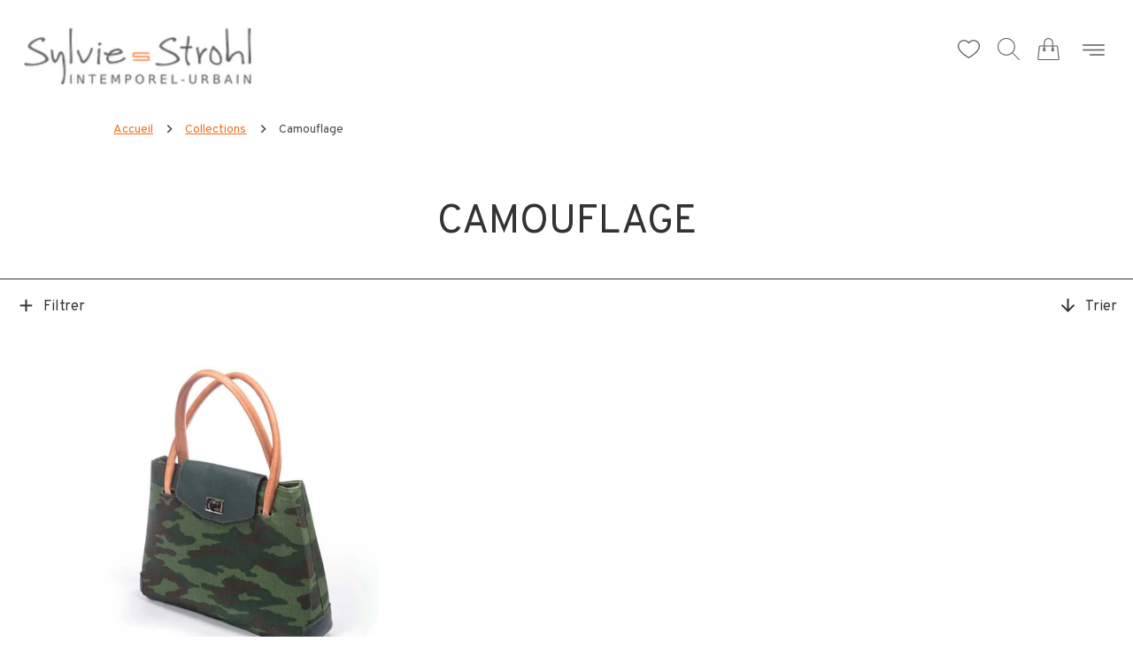

--- FILE ---
content_type: text/html; charset=utf-8
request_url: https://sylvie-strohl.com/collections/camouflage
body_size: 21683
content:
<!doctype html>
<html class="no-js" lang="fr">
<head>

  <meta charset="utf-8">
  <meta http-equiv="X-UA-Compatible" content="IE=edge">
  <meta name="viewport" content="width=device-width,initial-scale=1">
  <link href="https://fonts.googleapis.com/icon?family=Material+Icons" rel="stylesheet">
  <meta name="theme-color" content="#ffffff">
  <meta name="google-site-verification" content="vKRnki9aiC_qzH7dGzJE5zslwtVXmEEB2wEba_Vd62k" />

  

  <link rel="canonical" href="https://sylvie-strohl.com/collections/camouflage">

  <title>
  Camouflage &ndash; Sylvie Strohl
  </title>

  
    <meta name="description" content="Un vent d&#39;action et de naturel sont insufflés dans cette collection Camouflage.">
  

  <meta name="robots" content="all">

  <!-- /snippets/social-meta-tags.liquid -->




<meta property="og:site_name" content="Sylvie Strohl">
<meta property="og:url" content="https://sylvie-strohl.com/collections/camouflage">
<meta property="og:title" content="Camouflage">
<meta property="og:type" content="product.group">
<meta property="og:description" content="Un vent d&#39;action et de naturel sont insufflés dans cette collection Camouflage.">

<meta property="og:image" content="http://sylvie-strohl.com/cdn/shop/collections/camouflage_10_04_1200x1200.png?v=1634291020">
<meta property="og:image:secure_url" content="https://sylvie-strohl.com/cdn/shop/collections/camouflage_10_04_1200x1200.png?v=1634291020">


  <meta name="twitter:site" content="@?lang=fr">

<meta name="twitter:card" content="summary_large_image">
<meta name="twitter:title" content="Camouflage">
<meta name="twitter:description" content="Un vent d&#39;action et de naturel sont insufflés dans cette collection Camouflage.">

  <style data-shopify>
  :root {
    --color-body-text: #666666;
    --color-body: #ffffff;
  }
</style>


  <link href="//sylvie-strohl.com/cdn/shop/t/2/assets/custom.scss.css?v=80820511024828913091634295472" rel="stylesheet" type="text/css" media="all" />
  
  <script>
    window.theme = window.theme || {};
    theme.strings = {
      cartEmpty: "Votre panier est vide.",
      savingHtml: "Vous économisez [savings]",
      addToCart: "Ajouter au panier",
      soldOut: "Épuisé",
      unavailable: "Non disponible",
      addressError: "Vous ne trouvez pas cette adresse",
      addressNoResults: "Aucun résultat pour cette adresse",
      addressQueryLimit: "Vous avez dépassé la limite de Google utilisation de l'API. Envisager la mise à niveau à un \u003ca href=\"https:\/\/developers.google.com\/maps\/premium\/usage-limits\"\u003erégime spécial\u003c\/a\u003e.",
      authError: "Il y avait un problème authentifier votre compte Google Maps API."
    };
    theme.settings = {
      cartType: "drawer",
      moneyFormat: "{{amount_with_comma_separator}} €"
    };
  </script>

  <script src="//sylvie-strohl.com/cdn/shop/t/2/assets/lazysizes.min.js?v=155223123402716617051634295473" async="async"></script>
	<script src="https://kit.fontawesome.com/c279def70a.js" crossorigin="anonymous"></script>
  

  <script src="//sylvie-strohl.com/cdn/shop/t/2/assets/vendor.js?v=141188699437036237251634295474" defer="defer"></script>

  <script src="//sylvie-strohl.com/cdn/shopifycloud/storefront/assets/themes_support/option_selection-b017cd28.js" defer="defer"></script>

  <script src="//sylvie-strohl.com/cdn/shop/t/2/assets/custom.js?v=57215851578095197791634295471" defer="defer"></script>
  
  <script>window.performance && window.performance.mark && window.performance.mark('shopify.content_for_header.start');</script><meta id="shopify-digital-wallet" name="shopify-digital-wallet" content="/60397912302/digital_wallets/dialog">
<meta name="shopify-checkout-api-token" content="6da4d5c8e9bb67ec8f275724636534b6">
<meta id="in-context-paypal-metadata" data-shop-id="60397912302" data-venmo-supported="false" data-environment="production" data-locale="fr_FR" data-paypal-v4="true" data-currency="EUR">
<link rel="alternate" type="application/atom+xml" title="Feed" href="/collections/camouflage.atom" />
<link rel="alternate" hreflang="x-default" href="https://sylvie-strohl.com/collections/camouflage">
<link rel="alternate" hreflang="fr" href="https://sylvie-strohl.com/collections/camouflage">
<link rel="alternate" hreflang="en" href="https://sylvie-strohl.com/en/collections/camouflage">
<link rel="alternate" type="application/json+oembed" href="https://sylvie-strohl.com/collections/camouflage.oembed">
<script async="async" src="/checkouts/internal/preloads.js?locale=fr-FR"></script>
<script id="shopify-features" type="application/json">{"accessToken":"6da4d5c8e9bb67ec8f275724636534b6","betas":["rich-media-storefront-analytics"],"domain":"sylvie-strohl.com","predictiveSearch":true,"shopId":60397912302,"locale":"fr"}</script>
<script>var Shopify = Shopify || {};
Shopify.shop = "sylvie-strohl.myshopify.com";
Shopify.locale = "fr";
Shopify.currency = {"active":"EUR","rate":"1.0"};
Shopify.country = "FR";
Shopify.theme = {"name":"Theme Sylvie Strohl","id":128042893550,"schema_name":"SylvieStrohl","schema_version":"1.0.0","theme_store_id":null,"role":"main"};
Shopify.theme.handle = "null";
Shopify.theme.style = {"id":null,"handle":null};
Shopify.cdnHost = "sylvie-strohl.com/cdn";
Shopify.routes = Shopify.routes || {};
Shopify.routes.root = "/";</script>
<script type="module">!function(o){(o.Shopify=o.Shopify||{}).modules=!0}(window);</script>
<script>!function(o){function n(){var o=[];function n(){o.push(Array.prototype.slice.apply(arguments))}return n.q=o,n}var t=o.Shopify=o.Shopify||{};t.loadFeatures=n(),t.autoloadFeatures=n()}(window);</script>
<script id="shop-js-analytics" type="application/json">{"pageType":"collection"}</script>
<script defer="defer" async type="module" src="//sylvie-strohl.com/cdn/shopifycloud/shop-js/modules/v2/client.init-shop-cart-sync_BcDpqI9l.fr.esm.js"></script>
<script defer="defer" async type="module" src="//sylvie-strohl.com/cdn/shopifycloud/shop-js/modules/v2/chunk.common_a1Rf5Dlz.esm.js"></script>
<script defer="defer" async type="module" src="//sylvie-strohl.com/cdn/shopifycloud/shop-js/modules/v2/chunk.modal_Djra7sW9.esm.js"></script>
<script type="module">
  await import("//sylvie-strohl.com/cdn/shopifycloud/shop-js/modules/v2/client.init-shop-cart-sync_BcDpqI9l.fr.esm.js");
await import("//sylvie-strohl.com/cdn/shopifycloud/shop-js/modules/v2/chunk.common_a1Rf5Dlz.esm.js");
await import("//sylvie-strohl.com/cdn/shopifycloud/shop-js/modules/v2/chunk.modal_Djra7sW9.esm.js");

  window.Shopify.SignInWithShop?.initShopCartSync?.({"fedCMEnabled":true,"windoidEnabled":true});

</script>
<script id="__st">var __st={"a":60397912302,"offset":3600,"reqid":"5e4fd0d8-bfa0-48f9-82d8-4d28e7605850-1769347115","pageurl":"sylvie-strohl.com\/collections\/camouflage","u":"a66697e77500","p":"collection","rtyp":"collection","rid":287317262574};</script>
<script>window.ShopifyPaypalV4VisibilityTracking = true;</script>
<script id="captcha-bootstrap">!function(){'use strict';const t='contact',e='account',n='new_comment',o=[[t,t],['blogs',n],['comments',n],[t,'customer']],c=[[e,'customer_login'],[e,'guest_login'],[e,'recover_customer_password'],[e,'create_customer']],r=t=>t.map((([t,e])=>`form[action*='/${t}']:not([data-nocaptcha='true']) input[name='form_type'][value='${e}']`)).join(','),a=t=>()=>t?[...document.querySelectorAll(t)].map((t=>t.form)):[];function s(){const t=[...o],e=r(t);return a(e)}const i='password',u='form_key',d=['recaptcha-v3-token','g-recaptcha-response','h-captcha-response',i],f=()=>{try{return window.sessionStorage}catch{return}},m='__shopify_v',_=t=>t.elements[u];function p(t,e,n=!1){try{const o=window.sessionStorage,c=JSON.parse(o.getItem(e)),{data:r}=function(t){const{data:e,action:n}=t;return t[m]||n?{data:e,action:n}:{data:t,action:n}}(c);for(const[e,n]of Object.entries(r))t.elements[e]&&(t.elements[e].value=n);n&&o.removeItem(e)}catch(o){console.error('form repopulation failed',{error:o})}}const l='form_type',E='cptcha';function T(t){t.dataset[E]=!0}const w=window,h=w.document,L='Shopify',v='ce_forms',y='captcha';let A=!1;((t,e)=>{const n=(g='f06e6c50-85a8-45c8-87d0-21a2b65856fe',I='https://cdn.shopify.com/shopifycloud/storefront-forms-hcaptcha/ce_storefront_forms_captcha_hcaptcha.v1.5.2.iife.js',D={infoText:'Protégé par hCaptcha',privacyText:'Confidentialité',termsText:'Conditions'},(t,e,n)=>{const o=w[L][v],c=o.bindForm;if(c)return c(t,g,e,D).then(n);var r;o.q.push([[t,g,e,D],n]),r=I,A||(h.body.append(Object.assign(h.createElement('script'),{id:'captcha-provider',async:!0,src:r})),A=!0)});var g,I,D;w[L]=w[L]||{},w[L][v]=w[L][v]||{},w[L][v].q=[],w[L][y]=w[L][y]||{},w[L][y].protect=function(t,e){n(t,void 0,e),T(t)},Object.freeze(w[L][y]),function(t,e,n,w,h,L){const[v,y,A,g]=function(t,e,n){const i=e?o:[],u=t?c:[],d=[...i,...u],f=r(d),m=r(i),_=r(d.filter((([t,e])=>n.includes(e))));return[a(f),a(m),a(_),s()]}(w,h,L),I=t=>{const e=t.target;return e instanceof HTMLFormElement?e:e&&e.form},D=t=>v().includes(t);t.addEventListener('submit',(t=>{const e=I(t);if(!e)return;const n=D(e)&&!e.dataset.hcaptchaBound&&!e.dataset.recaptchaBound,o=_(e),c=g().includes(e)&&(!o||!o.value);(n||c)&&t.preventDefault(),c&&!n&&(function(t){try{if(!f())return;!function(t){const e=f();if(!e)return;const n=_(t);if(!n)return;const o=n.value;o&&e.removeItem(o)}(t);const e=Array.from(Array(32),(()=>Math.random().toString(36)[2])).join('');!function(t,e){_(t)||t.append(Object.assign(document.createElement('input'),{type:'hidden',name:u})),t.elements[u].value=e}(t,e),function(t,e){const n=f();if(!n)return;const o=[...t.querySelectorAll(`input[type='${i}']`)].map((({name:t})=>t)),c=[...d,...o],r={};for(const[a,s]of new FormData(t).entries())c.includes(a)||(r[a]=s);n.setItem(e,JSON.stringify({[m]:1,action:t.action,data:r}))}(t,e)}catch(e){console.error('failed to persist form',e)}}(e),e.submit())}));const S=(t,e)=>{t&&!t.dataset[E]&&(n(t,e.some((e=>e===t))),T(t))};for(const o of['focusin','change'])t.addEventListener(o,(t=>{const e=I(t);D(e)&&S(e,y())}));const B=e.get('form_key'),M=e.get(l),P=B&&M;t.addEventListener('DOMContentLoaded',(()=>{const t=y();if(P)for(const e of t)e.elements[l].value===M&&p(e,B);[...new Set([...A(),...v().filter((t=>'true'===t.dataset.shopifyCaptcha))])].forEach((e=>S(e,t)))}))}(h,new URLSearchParams(w.location.search),n,t,e,['guest_login'])})(!1,!0)}();</script>
<script integrity="sha256-4kQ18oKyAcykRKYeNunJcIwy7WH5gtpwJnB7kiuLZ1E=" data-source-attribution="shopify.loadfeatures" defer="defer" src="//sylvie-strohl.com/cdn/shopifycloud/storefront/assets/storefront/load_feature-a0a9edcb.js" crossorigin="anonymous"></script>
<script data-source-attribution="shopify.dynamic_checkout.dynamic.init">var Shopify=Shopify||{};Shopify.PaymentButton=Shopify.PaymentButton||{isStorefrontPortableWallets:!0,init:function(){window.Shopify.PaymentButton.init=function(){};var t=document.createElement("script");t.src="https://sylvie-strohl.com/cdn/shopifycloud/portable-wallets/latest/portable-wallets.fr.js",t.type="module",document.head.appendChild(t)}};
</script>
<script data-source-attribution="shopify.dynamic_checkout.buyer_consent">
  function portableWalletsHideBuyerConsent(e){var t=document.getElementById("shopify-buyer-consent"),n=document.getElementById("shopify-subscription-policy-button");t&&n&&(t.classList.add("hidden"),t.setAttribute("aria-hidden","true"),n.removeEventListener("click",e))}function portableWalletsShowBuyerConsent(e){var t=document.getElementById("shopify-buyer-consent"),n=document.getElementById("shopify-subscription-policy-button");t&&n&&(t.classList.remove("hidden"),t.removeAttribute("aria-hidden"),n.addEventListener("click",e))}window.Shopify?.PaymentButton&&(window.Shopify.PaymentButton.hideBuyerConsent=portableWalletsHideBuyerConsent,window.Shopify.PaymentButton.showBuyerConsent=portableWalletsShowBuyerConsent);
</script>
<script data-source-attribution="shopify.dynamic_checkout.cart.bootstrap">document.addEventListener("DOMContentLoaded",(function(){function t(){return document.querySelector("shopify-accelerated-checkout-cart, shopify-accelerated-checkout")}if(t())Shopify.PaymentButton.init();else{new MutationObserver((function(e,n){t()&&(Shopify.PaymentButton.init(),n.disconnect())})).observe(document.body,{childList:!0,subtree:!0})}}));
</script>
<link id="shopify-accelerated-checkout-styles" rel="stylesheet" media="screen" href="https://sylvie-strohl.com/cdn/shopifycloud/portable-wallets/latest/accelerated-checkout-backwards-compat.css" crossorigin="anonymous">
<style id="shopify-accelerated-checkout-cart">
        #shopify-buyer-consent {
  margin-top: 1em;
  display: inline-block;
  width: 100%;
}

#shopify-buyer-consent.hidden {
  display: none;
}

#shopify-subscription-policy-button {
  background: none;
  border: none;
  padding: 0;
  text-decoration: underline;
  font-size: inherit;
  cursor: pointer;
}

#shopify-subscription-policy-button::before {
  box-shadow: none;
}

      </style>

<script>window.performance && window.performance.mark && window.performance.mark('shopify.content_for_header.end');</script>

 
      <style>
          .intl-tel-input .country-list .country-name,.intl-tel-input .country-list .dial-code,.intl-tel-input .country-list .flag-box{vertical-align:middle }.intl-tel-input{position:relative;display:block }.intl-tel-input *{box-sizing:border-box;-moz-box-sizing:border-box }.intl-tel-input .hulk_val_hide{display:none }.intl-tel-input .v-hide{visibility:hidden }.intl-tel-input input,.intl-tel-input input[type=tel],.intl-tel-input input[type=text]{position:relative;z-index:0;margin-top:0!important;margin-bottom:0!important;padding-right:36px;margin-right:0 }.intl-tel-input .flag-container{position:absolute;top:0;bottom:0;right:0;padding:1px }.intl-tel-input .selected-flag{z-index:1;position:relative;width:36px;height:100%;padding:0 0 0 8px }.intl-tel-input .selected-flag .iti-flag{position:absolute;top:0;bottom:0;margin:auto }.intl-tel-input .selected-flag .iti-arrow{position:absolute;top:50%;margin-top:-2px;right:6px;width:0;height:0;border-left:3px solid transparent;border-right:3px solid transparent;border-top:4px solid #555 }.intl-tel-input .selected-flag .iti-arrow.up{border-top:none;border-bottom:4px solid #555 }.intl-tel-input .country-list{position:absolute;z-index:2;list-style:none;text-align:left;padding:0;margin:0 0 0 -1px;box-shadow:1px 1px 4px rgba(0,0,0,.2);background-color:#fff;border:1px solid #CCC;white-space:nowrap;max-height:200px;overflow-y:scroll }.intl-tel-input .country-list .country.highlight,.intl-tel-input.allow-dropdown .flag-container:hover .selected-flag{background-color:rgba(0,0,0,.05) }.intl-tel-input .country-list.dropup{bottom:100%;margin-bottom:-1px }.intl-tel-input .country-list .flag-box{display:inline-block;width:20px }@media (max-width:500px){.intl-tel-input .country-list{white-space:normal }}.intl-tel-input .country-list .divider{padding-bottom:5px;margin-bottom:5px;border-bottom:1px solid #CCC }.intl-tel-input .country-list .country{padding:5px 10px }.intl-tel-input .country-list .country .dial-code{color:#999 }.intl-tel-input .country-list .country-name,.intl-tel-input .country-list .flag-box{margin-right:6px }.intl-tel-input.allow-dropdown input,.intl-tel-input.allow-dropdown input[type=tel],.intl-tel-input.allow-dropdown input[type=text],.intl-tel-input.separate-dial-code input,.intl-tel-input.separate-dial-code input[type=tel],.intl-tel-input.separate-dial-code input[type=text]{padding-right:6px;padding-left:52px;margin-left:0 }.intl-tel-input.allow-dropdown .flag-container,.intl-tel-input.separate-dial-code .flag-container{right:auto;left:0 }.intl-tel-input.allow-dropdown .selected-flag,.intl-tel-input.separate-dial-code .selected-flag{width:46px }.intl-tel-input.allow-dropdown .flag-container:hover{cursor:pointer }.intl-tel-input.allow-dropdown input[disabled]+.flag-container:hover,.intl-tel-input.allow-dropdown input[readonly]+.flag-container:hover{cursor:default }.intl-tel-input.allow-dropdown input[disabled]+.flag-container:hover .selected-flag,.intl-tel-input.allow-dropdown input[readonly]+.flag-container:hover .selected-flag{background-color:transparent }.intl-tel-input.separate-dial-code .selected-flag{background-color:rgba(0,0,0,.05);display:table }.intl-tel-input.separate-dial-code .selected-dial-code{display:table-cell;vertical-align:middle;padding-left:28px }.intl-tel-input.separate-dial-code.iti-sdc-2 input,.intl-tel-input.separate-dial-code.iti-sdc-2 input[type=tel],.intl-tel-input.separate-dial-code.iti-sdc-2 input[type=text]{padding-left:66px }.intl-tel-input.separate-dial-code.iti-sdc-2 .selected-flag{width:60px }.intl-tel-input.separate-dial-code.allow-dropdown.iti-sdc-2 input,.intl-tel-input.separate-dial-code.allow-dropdown.iti-sdc-2 input[type=tel],.intl-tel-input.separate-dial-code.allow-dropdown.iti-sdc-2 input[type=text]{padding-left:76px }.intl-tel-input.separate-dial-code.allow-dropdown.iti-sdc-2 .selected-flag{width:70px }.intl-tel-input.separate-dial-code.iti-sdc-3 input,.intl-tel-input.separate-dial-code.iti-sdc-3 input[type=tel],.intl-tel-input.separate-dial-code.iti-sdc-3 input[type=text]{padding-left:74px }.intl-tel-input.separate-dial-code.iti-sdc-3 .selected-flag{width:68px }.intl-tel-input.separate-dial-code.allow-dropdown.iti-sdc-3 input,.intl-tel-input.separate-dial-code.allow-dropdown.iti-sdc-3 input[type=tel],.intl-tel-input.separate-dial-code.allow-dropdown.iti-sdc-3 input[type=text]{padding-left:84px }.intl-tel-input.separate-dial-code.allow-dropdown.iti-sdc-3 .selected-flag{width:78px }.intl-tel-input.separate-dial-code.iti-sdc-4 input,.intl-tel-input.separate-dial-code.iti-sdc-4 input[type=tel],.intl-tel-input.separate-dial-code.iti-sdc-4 input[type=text]{padding-left:82px }.intl-tel-input.separate-dial-code.iti-sdc-4 .selected-flag{width:76px }.intl-tel-input.separate-dial-code.allow-dropdown.iti-sdc-4 input,.intl-tel-input.separate-dial-code.allow-dropdown.iti-sdc-4 input[type=tel],.intl-tel-input.separate-dial-code.allow-dropdown.iti-sdc-4 input[type=text]{padding-left:92px }.intl-tel-input.separate-dial-code.allow-dropdown.iti-sdc-4 .selected-flag{width:86px }.intl-tel-input.separate-dial-code.iti-sdc-5 input,.intl-tel-input.separate-dial-code.iti-sdc-5 input[type=tel],.intl-tel-input.separate-dial-code.iti-sdc-5 input[type=text]{padding-left:90px }.intl-tel-input.separate-dial-code.iti-sdc-5 .selected-flag{width:84px }.intl-tel-input.separate-dial-code.allow-dropdown.iti-sdc-5 input,.intl-tel-input.separate-dial-code.allow-dropdown.iti-sdc-5 input[type=tel],.intl-tel-input.separate-dial-code.allow-dropdown.iti-sdc-5 input[type=text]{padding-left:100px }.intl-tel-input.separate-dial-code.allow-dropdown.iti-sdc-5 .selected-flag{width:94px }.intl-tel-input.iti-container{position:absolute;top:-1000px;left:-1000px;z-index:1060;padding:1px }.intl-tel-input.iti-container:hover{cursor:pointer }.iti-mobile .intl-tel-input.iti-container{top:30px;bottom:30px;left:30px;right:30px;position:fixed; z-index: 99999;}.iti-mobile .intl-tel-input .country-list{max-height:100%;width:100% }.iti-mobile .intl-tel-input .country-list .country{padding:10px;line-height:1.5em }.iti-flag{width:20px }.iti-flag.be{width:18px }.iti-flag.ch{width:15px }.iti-flag.mc{width:19px }.iti-flag.ac{height:10px;background-position:0 0 }.iti-flag.ad{height:14px;background-position:-22px 0 }.iti-flag.ae{height:10px;background-position:-44px 0 }.iti-flag.af{height:14px;background-position:-66px 0 }.iti-flag.ag{height:14px;background-position:-88px 0 }.iti-flag.ai{height:10px;background-position:-110px 0 }.iti-flag.al{height:15px;background-position:-132px 0 }.iti-flag.am{height:10px;background-position:-154px 0 }.iti-flag.ao{height:14px;background-position:-176px 0 }.iti-flag.aq{height:14px;background-position:-198px 0 }.iti-flag.ar{height:13px;background-position:-220px 0 }.iti-flag.as{height:10px;background-position:-242px 0 }.iti-flag.at{height:14px;background-position:-264px 0 }.iti-flag.au{height:10px;background-position:-286px 0 }.iti-flag.aw{height:14px;background-position:-308px 0 }.iti-flag.ax{height:13px;background-position:-330px 0 }.iti-flag.az{height:10px;background-position:-352px 0 }.iti-flag.ba{height:10px;background-position:-374px 0 }.iti-flag.bb{height:14px;background-position:-396px 0 }.iti-flag.bd{height:12px;background-position:-418px 0 }.iti-flag.be{height:15px;background-position:-440px 0 }.iti-flag.bf{height:14px;background-position:-460px 0 }.iti-flag.bg{height:12px;background-position:-482px 0 }.iti-flag.bh{height:12px;background-position:-504px 0 }.iti-flag.bi{height:12px;background-position:-526px 0 }.iti-flag.bj{height:14px;background-position:-548px 0 }.iti-flag.bl{height:14px;background-position:-570px 0 }.iti-flag.bm{height:10px;background-position:-592px 0 }.iti-flag.bn{height:10px;background-position:-614px 0 }.iti-flag.bo{height:14px;background-position:-636px 0 }.iti-flag.bq{height:14px;background-position:-658px 0 }.iti-flag.br{height:14px;background-position:-680px 0 }.iti-flag.bs{height:10px;background-position:-702px 0 }.iti-flag.bt{height:14px;background-position:-724px 0 }.iti-flag.bv{height:15px;background-position:-746px 0 }.iti-flag.bw{height:14px;background-position:-768px 0 }.iti-flag.by{height:10px;background-position:-790px 0 }.iti-flag.bz{height:14px;background-position:-812px 0 }.iti-flag.ca{height:10px;background-position:-834px 0 }.iti-flag.cc{height:10px;background-position:-856px 0 }.iti-flag.cd{height:15px;background-position:-878px 0 }.iti-flag.cf{height:14px;background-position:-900px 0 }.iti-flag.cg{height:14px;background-position:-922px 0 }.iti-flag.ch{height:15px;background-position:-944px 0 }.iti-flag.ci{height:14px;background-position:-961px 0 }.iti-flag.ck{height:10px;background-position:-983px 0 }.iti-flag.cl{height:14px;background-position:-1005px 0 }.iti-flag.cm{height:14px;background-position:-1027px 0 }.iti-flag.cn{height:14px;background-position:-1049px 0 }.iti-flag.co{height:14px;background-position:-1071px 0 }.iti-flag.cp{height:14px;background-position:-1093px 0 }.iti-flag.cr{height:12px;background-position:-1115px 0 }.iti-flag.cu{height:10px;background-position:-1137px 0 }.iti-flag.cv{height:12px;background-position:-1159px 0 }.iti-flag.cw{height:14px;background-position:-1181px 0 }.iti-flag.cx{height:10px;background-position:-1203px 0 }.iti-flag.cy{height:14px;background-position:-1225px 0 }.iti-flag.cz{height:14px;background-position:-1247px 0 }.iti-flag.de{height:12px;background-position:-1269px 0 }.iti-flag.dg{height:10px;background-position:-1291px 0 }.iti-flag.dj{height:14px;background-position:-1313px 0 }.iti-flag.dk{height:15px;background-position:-1335px 0 }.iti-flag.dm{height:10px;background-position:-1357px 0 }.iti-flag.do{height:14px;background-position:-1379px 0 }.iti-flag.dz{height:14px;background-position:-1401px 0 }.iti-flag.ea{height:14px;background-position:-1423px 0 }.iti-flag.ec{height:14px;background-position:-1445px 0 }.iti-flag.ee{height:13px;background-position:-1467px 0 }.iti-flag.eg{height:14px;background-position:-1489px 0 }.iti-flag.eh{height:10px;background-position:-1511px 0 }.iti-flag.er{height:10px;background-position:-1533px 0 }.iti-flag.es{height:14px;background-position:-1555px 0 }.iti-flag.et{height:10px;background-position:-1577px 0 }.iti-flag.eu{height:14px;background-position:-1599px 0 }.iti-flag.fi{height:12px;background-position:-1621px 0 }.iti-flag.fj{height:10px;background-position:-1643px 0 }.iti-flag.fk{height:10px;background-position:-1665px 0 }.iti-flag.fm{height:11px;background-position:-1687px 0 }.iti-flag.fo{height:15px;background-position:-1709px 0 }.iti-flag.fr{height:14px;background-position:-1731px 0 }.iti-flag.ga{height:15px;background-position:-1753px 0 }.iti-flag.gb{height:10px;background-position:-1775px 0 }.iti-flag.gd{height:12px;background-position:-1797px 0 }.iti-flag.ge{height:14px;background-position:-1819px 0 }.iti-flag.gf{height:14px;background-position:-1841px 0 }.iti-flag.gg{height:14px;background-position:-1863px 0 }.iti-flag.gh{height:14px;background-position:-1885px 0 }.iti-flag.gi{height:10px;background-position:-1907px 0 }.iti-flag.gl{height:14px;background-position:-1929px 0 }.iti-flag.gm{height:14px;background-position:-1951px 0 }.iti-flag.gn{height:14px;background-position:-1973px 0 }.iti-flag.gp{height:14px;background-position:-1995px 0 }.iti-flag.gq{height:14px;background-position:-2017px 0 }.iti-flag.gr{height:14px;background-position:-2039px 0 }.iti-flag.gs{height:10px;background-position:-2061px 0 }.iti-flag.gt{height:13px;background-position:-2083px 0 }.iti-flag.gu{height:11px;background-position:-2105px 0 }.iti-flag.gw{height:10px;background-position:-2127px 0 }.iti-flag.gy{height:12px;background-position:-2149px 0 }.iti-flag.hk{height:14px;background-position:-2171px 0 }.iti-flag.hm{height:10px;background-position:-2193px 0 }.iti-flag.hn{height:10px;background-position:-2215px 0 }.iti-flag.hr{height:10px;background-position:-2237px 0 }.iti-flag.ht{height:12px;background-position:-2259px 0 }.iti-flag.hu{height:10px;background-position:-2281px 0 }.iti-flag.ic{height:14px;background-position:-2303px 0 }.iti-flag.id{height:14px;background-position:-2325px 0 }.iti-flag.ie{height:10px;background-position:-2347px 0 }.iti-flag.il{height:15px;background-position:-2369px 0 }.iti-flag.im{height:10px;background-position:-2391px 0 }.iti-flag.in{height:14px;background-position:-2413px 0 }.iti-flag.io{height:10px;background-position:-2435px 0 }.iti-flag.iq{height:14px;background-position:-2457px 0 }.iti-flag.ir{height:12px;background-position:-2479px 0 }.iti-flag.is{height:15px;background-position:-2501px 0 }.iti-flag.it{height:14px;background-position:-2523px 0 }.iti-flag.je{height:12px;background-position:-2545px 0 }.iti-flag.jm{height:10px;background-position:-2567px 0 }.iti-flag.jo{height:10px;background-position:-2589px 0 }.iti-flag.jp{height:14px;background-position:-2611px 0 }.iti-flag.ke{height:14px;background-position:-2633px 0 }.iti-flag.kg{height:12px;background-position:-2655px 0 }.iti-flag.kh{height:13px;background-position:-2677px 0 }.iti-flag.ki{height:10px;background-position:-2699px 0 }.iti-flag.km{height:12px;background-position:-2721px 0 }.iti-flag.kn{height:14px;background-position:-2743px 0 }.iti-flag.kp{height:10px;background-position:-2765px 0 }.iti-flag.kr{height:14px;background-position:-2787px 0 }.iti-flag.kw{height:10px;background-position:-2809px 0 }.iti-flag.ky{height:10px;background-position:-2831px 0 }.iti-flag.kz{height:10px;background-position:-2853px 0 }.iti-flag.la{height:14px;background-position:-2875px 0 }.iti-flag.lb{height:14px;background-position:-2897px 0 }.iti-flag.lc{height:10px;background-position:-2919px 0 }.iti-flag.li{height:12px;background-position:-2941px 0 }.iti-flag.lk{height:10px;background-position:-2963px 0 }.iti-flag.lr{height:11px;background-position:-2985px 0 }.iti-flag.ls{height:14px;background-position:-3007px 0 }.iti-flag.lt{height:12px;background-position:-3029px 0 }.iti-flag.lu{height:12px;background-position:-3051px 0 }.iti-flag.lv{height:10px;background-position:-3073px 0 }.iti-flag.ly{height:10px;background-position:-3095px 0 }.iti-flag.ma{height:14px;background-position:-3117px 0 }.iti-flag.mc{height:15px;background-position:-3139px 0 }.iti-flag.md{height:10px;background-position:-3160px 0 }.iti-flag.me{height:10px;background-position:-3182px 0 }.iti-flag.mf{height:14px;background-position:-3204px 0 }.iti-flag.mg{height:14px;background-position:-3226px 0 }.iti-flag.mh{height:11px;background-position:-3248px 0 }.iti-flag.mk{height:10px;background-position:-3270px 0 }.iti-flag.ml{height:14px;background-position:-3292px 0 }.iti-flag.mm{height:14px;background-position:-3314px 0 }.iti-flag.mn{height:10px;background-position:-3336px 0 }.iti-flag.mo{height:14px;background-position:-3358px 0 }.iti-flag.mp{height:10px;background-position:-3380px 0 }.iti-flag.mq{height:14px;background-position:-3402px 0 }.iti-flag.mr{height:14px;background-position:-3424px 0 }.iti-flag.ms{height:10px;background-position:-3446px 0 }.iti-flag.mt{height:14px;background-position:-3468px 0 }.iti-flag.mu{height:14px;background-position:-3490px 0 }.iti-flag.mv{height:14px;background-position:-3512px 0 }.iti-flag.mw{height:14px;background-position:-3534px 0 }.iti-flag.mx{height:12px;background-position:-3556px 0 }.iti-flag.my{height:10px;background-position:-3578px 0 }.iti-flag.mz{height:14px;background-position:-3600px 0 }.iti-flag.na{height:14px;background-position:-3622px 0 }.iti-flag.nc{height:10px;background-position:-3644px 0 }.iti-flag.ne{width:18px;height:15px;background-position:-3666px 0 }.iti-flag.nf{height:10px;background-position:-3686px 0 }.iti-flag.ng{height:10px;background-position:-3708px 0 }.iti-flag.ni{height:12px;background-position:-3730px 0 }.iti-flag.nl{height:14px;background-position:-3752px 0 }.iti-flag.no{height:15px;background-position:-3774px 0 }.iti-flag.np{width:13px;height:15px;background-position:-3796px 0 }.iti-flag.nr{height:10px;background-position:-3811px 0 }.iti-flag.nu{height:10px;background-position:-3833px 0 }.iti-flag.nz{height:10px;background-position:-3855px 0 }.iti-flag.om{height:10px;background-position:-3877px 0 }.iti-flag.pa{height:14px;background-position:-3899px 0 }.iti-flag.pe{height:14px;background-position:-3921px 0 }.iti-flag.pf{height:14px;background-position:-3943px 0 }.iti-flag.pg{height:15px;background-position:-3965px 0 }.iti-flag.ph{height:10px;background-position:-3987px 0 }.iti-flag.pk{height:14px;background-position:-4009px 0 }.iti-flag.pl{height:13px;background-position:-4031px 0 }.iti-flag.pm{height:14px;background-position:-4053px 0 }.iti-flag.pn{height:10px;background-position:-4075px 0 }.iti-flag.pr{height:14px;background-position:-4097px 0 }.iti-flag.ps{height:10px;background-position:-4119px 0 }.iti-flag.pt{height:14px;background-position:-4141px 0 }.iti-flag.pw{height:13px;background-position:-4163px 0 }.iti-flag.py{height:11px;background-position:-4185px 0 }.iti-flag.qa{height:8px;background-position:-4207px 0 }.iti-flag.re{height:14px;background-position:-4229px 0 }.iti-flag.ro{height:14px;background-position:-4251px 0 }.iti-flag.rs{height:14px;background-position:-4273px 0 }.iti-flag.ru{height:14px;background-position:-4295px 0 }.iti-flag.rw{height:14px;background-position:-4317px 0 }.iti-flag.sa{height:14px;background-position:-4339px 0 }.iti-flag.sb{height:10px;background-position:-4361px 0 }.iti-flag.sc{height:10px;background-position:-4383px 0 }.iti-flag.sd{height:10px;background-position:-4405px 0 }.iti-flag.se{height:13px;background-position:-4427px 0 }.iti-flag.sg{height:14px;background-position:-4449px 0 }.iti-flag.sh{height:10px;background-position:-4471px 0 }.iti-flag.si{height:10px;background-position:-4493px 0 }.iti-flag.sj{height:15px;background-position:-4515px 0 }.iti-flag.sk{height:14px;background-position:-4537px 0 }.iti-flag.sl{height:14px;background-position:-4559px 0 }.iti-flag.sm{height:15px;background-position:-4581px 0 }.iti-flag.sn{height:14px;background-position:-4603px 0 }.iti-flag.so{height:14px;background-position:-4625px 0 }.iti-flag.sr{height:14px;background-position:-4647px 0 }.iti-flag.ss{height:10px;background-position:-4669px 0 }.iti-flag.st{height:10px;background-position:-4691px 0 }.iti-flag.sv{height:12px;background-position:-4713px 0 }.iti-flag.sx{height:14px;background-position:-4735px 0 }.iti-flag.sy{height:14px;background-position:-4757px 0 }.iti-flag.sz{height:14px;background-position:-4779px 0 }.iti-flag.ta{height:10px;background-position:-4801px 0 }.iti-flag.tc{height:10px;background-position:-4823px 0 }.iti-flag.td{height:14px;background-position:-4845px 0 }.iti-flag.tf{height:14px;background-position:-4867px 0 }.iti-flag.tg{height:13px;background-position:-4889px 0 }.iti-flag.th{height:14px;background-position:-4911px 0 }.iti-flag.tj{height:10px;background-position:-4933px 0 }.iti-flag.tk{height:10px;background-position:-4955px 0 }.iti-flag.tl{height:10px;background-position:-4977px 0 }.iti-flag.tm{height:14px;background-position:-4999px 0 }.iti-flag.tn{height:14px;background-position:-5021px 0 }.iti-flag.to{height:10px;background-position:-5043px 0 }.iti-flag.tr{height:14px;background-position:-5065px 0 }.iti-flag.tt{height:12px;background-position:-5087px 0 }.iti-flag.tv{height:10px;background-position:-5109px 0 }.iti-flag.tw{height:14px;background-position:-5131px 0 }.iti-flag.tz{height:14px;background-position:-5153px 0 }.iti-flag.ua{height:14px;background-position:-5175px 0 }.iti-flag.ug{height:14px;background-position:-5197px 0 }.iti-flag.um{height:11px;background-position:-5219px 0 }.iti-flag.un{height:14px;background-position:-5241px 0 }.iti-flag.us{height:11px;background-position:-5263px 0 }.iti-flag.uy{height:14px;background-position:-5285px 0 }.iti-flag.uz{height:10px;background-position:-5307px 0 }.iti-flag.va{width:15px;height:15px;background-position:-5329px 0 }.iti-flag.vc{height:14px;background-position:-5346px 0 }.iti-flag.ve{height:14px;background-position:-5368px 0 }.iti-flag.vg{height:10px;background-position:-5390px 0 }.iti-flag.vi{height:14px;background-position:-5412px 0 }.iti-flag.vn{height:14px;background-position:-5434px 0  }.iti-flag.vu{height:12px;background-position:-5456px 0 }.iti-flag.wf{height:14px;background-position:-5478px 0 }.iti-flag.ws{height:10px;background-position:-5500px 0 }.iti-flag.xk{height:15px;background-position:-5522px 0 }.iti-flag.ye{height:14px;background-position:-5544px 0 }.iti-flag.yt{height:14px;background-position:-5566px 0 }.iti-flag.za{height:14px;background-position:-5588px 0 }.iti-flag.zm{height:14px;background-position:-5610px 0 }.iti-flag.zw{height:10px;background-position:-5632px 0 }.iti-flag{height:15px;box-shadow:0 0 1px 0 #888;background-image:url(https://productoption.hulkapps.com/images/flags.png);background-repeat:no-repeat;background-color:#DBDBDB;background-position:20px 0 }@media (-webkit-min-device-pixel-ratio:2),(min-resolution:192dpi){.iti-flag{background-size:5652px 15px;background-image:url(https://productoption.hulkapps.com/images/flags@2x.png) }}.iti-flag.np{background-color:transparent }.cart-property .property_name{font-weight:400;padding-right:0;min-width:auto;width:auto }.input_file+label{cursor:pointer;padding:3px 10px;width:auto;text-align:center;margin:0;background:#f4f8fb;border:1px solid #dbe1e8 }#error-msg,.hulkapps_with_discount{color:red }.discount_error{border-color:red }.edit_form input,.edit_form select,.edit_form textarea{min-height:44px!important }.hulkapps_summary{font-size:14px;display:block;color:red; }.hulkapps-summary-line-discount-code{margin:10px 0;display:block }.actual_price{text-decoration:line-through }input.error{border:1px solid #FF7C7C }#valid-msg{color:#00C900 }.edit_cart_option{margin-top:10px!important;display:none;cursor: pointer;border: 1px solid transparent;border-radius: 2px;color: #fff;font-weight: 600;text-transform: uppercase;letter-spacing: 0.08em;font-size: 14px;padding: 8px 15px;}.hulkapps_discount_hide{margin-top:10px;display:flex!important;align-items:center;justify-content:flex-end }.hulkapps_discount_code{width:auto !important;margin:0 12px 0 0 !important;}.discount_code_box{display:none;margin-bottom:10px;text-align:right }@media screen and (max-width:480px){.hulkapps_discount_code{width:100% }.hulkapps_option_name,.hulkapps_option_value{display:block!important }.hulkapp_close,.hulkapp_save{margin-bottom:8px }}@media screen and (max-width:991px){.hulkapps_option_name,.hulkapps_option_value{display:block!important;width:100%!important;max-width:100%!important }.hulkapps_discount_button{height:40px }}body.body_fixed{overflow:hidden;}select.hulkapps_dd{padding-right:30px!important }.cb_render .hulkapps_option_value label{display:flex!important;align-items:center }.dd_multi_render select{padding-right:5px!important;min-height:80px!important }.hulkapps-tooltip{position:relative;display:inline-block;cursor:pointer;vertical-align:middle }.hulkapps-tooltip img{display:block;}.hulkapps-tooltip .hulkapps-tooltip-inner{position:absolute;bottom:calc(100% + 5px);background:#000;left:-8px;color:#fff;box-shadow:0 6px 30px rgba(0,0,0,.08);opacity:0;visibility:hidden;transition:all ease-in-out .5s;border-radius:5px;font-size:13px;text-align:center;z-index:999;white-space:nowrap;padding: 7px;}.hulkapps-tooltip:hover .hulkapps-tooltip-inner{opacity:1;visibility:visible }.hulkapps-tooltip .hulkapps-tooltip-inner:after{content:"";position:absolute;top:100%;left:11px;border-width:5px;border-style:solid;border-color:#000 transparent transparent transparent;}.hulkapps-tooltip.bottom .hulkapps-tooltip-inner{bottom:auto;top:calc(100% + 5px);padding:0 }.hulkapps-tooltip.bottom .hulkapps-tooltip-inner:after{bottom:100%;top:auto;border-color:transparent transparent #000 }.hulkapps-tooltip .hulkapps-tooltip-inner.swatch-tooltip{left: 1px;}.hulkapps-tooltip .hulkapps-tooltip-inner.swatch-tooltip p{margin:0 0 5px;color:#fff;white-space:normal; }.hulkapps-tooltip .hulkapps-tooltip-inner.swatch-tooltip img{max-width:100% }.hulkapps-tooltip .hulkapps-tooltip-inner.swatch-tooltip img.circle{border-radius:50% }.hulkapps-tooltip .hulkapps-tooltip-inner.multiswatch-tooltip{left: 1px;}.hulkapps-tooltip .hulkapps-tooltip-inner.multiswatch-tooltip p{margin:0 0 5px;color:#fff;white-space:normal; }.hulkapps-tooltip .hulkapps-tooltip-inner.multiswatch-tooltip img{max-width:100% }.hulkapps-tooltip .hulkapps-tooltip-inner.multiswatch-tooltip img.circle{border-radius:50% }.hulkapp_save,button.hulkapp_close,.hulkapps_discount_button{cursor: pointer;border-radius: 2px;font-weight: 600;text-transform: none;letter-spacing: 0.08em;font-size: 14px;padding: 8px 15px;}.hulkapps-cart-original-total{display:block;} .discount-tag{ background: #ebebeb; padding: 5px 10px; border-radius: 5px; display: inline-block; margin-right: 30px; color: #000000;} .discount-tag .close-ajax-tag{ position: relative; width:15px; height:15px; display:inline-block; margin-left:5px; vertical-align:middle; cursor:pointer; } .discount-tag .close-ajax-tag:after, .discount-tag .close-ajax-tag:before{ content:; position:absolute; top:50%; left:50%; transform:translate(-50%, -50%) rotate(45deg); width:2px; height:10px; background-color:#3d3d3d; } .discount-tag .close-ajax-tag:before{ width:10px; height:2px; } .hulkapps_discount_code{max-width: 50%;} .discount-tag{ background: #ebebeb; padding: 5px 10px; border-radius: 5px; display: inline-block; margin-right: 30px; } .discount-tag .close-tag{ position: relative; width:15px; height:15px; display:inline-block; margin-left:5px; vertical-align:middle; cursor:pointer; } .discount-tag .close-tag:after, .discount-tag .close-tag:before{ content:''; position:absolute; top:50%; left:50%; transform:translate(-50%, -50%) rotate(45deg); width:2px; height:10px; background-color:#3d3d3d; } .discount-tag .close-tag:before{ width:10px; height:2px; } .after_discount_price{ font-weight: bold; } .final-total{ font-weight: normal; margin-right: 30px; }@media screen and (max-width:991px){body.body_fixed{position:fixed;top:0;right:0;left:0;bottom:0}} @media only screen and (max-width: 749px){ .hulkapps_swatch_option{ margin-bottom: 10px !important; }} @media (max-width: 767px){ #hulkapp_popupOverlay { padding-top: 10px !important; }.hulkapps_discount_code { width: 100% !important; }}.hulkapps-volumes{display:block;width:100%;} 
      </style>
      <script>
        
          window.hulkapps = {
            shop_slug: "sylvie-strohl",
            store_id: "sylvie-strohl.myshopify.com",
            money_format: "{{amount_with_comma_separator}} €",
            cart: null,
            product: null,
            product_collections: null,
            product_variants: null,
            is_volume_discount: null,
            product_id: null,
            page_type: null,
            po_url: "https://productoption.hulkapps.com",
            vd_url: "https://volumediscount.hulkapps.com",
            customer: null
          }
          
            

            

          </script>

          
        <link href="https://monorail-edge.shopifysvc.com" rel="dns-prefetch">
<script>(function(){if ("sendBeacon" in navigator && "performance" in window) {try {var session_token_from_headers = performance.getEntriesByType('navigation')[0].serverTiming.find(x => x.name == '_s').description;} catch {var session_token_from_headers = undefined;}var session_cookie_matches = document.cookie.match(/_shopify_s=([^;]*)/);var session_token_from_cookie = session_cookie_matches && session_cookie_matches.length === 2 ? session_cookie_matches[1] : "";var session_token = session_token_from_headers || session_token_from_cookie || "";function handle_abandonment_event(e) {var entries = performance.getEntries().filter(function(entry) {return /monorail-edge.shopifysvc.com/.test(entry.name);});if (!window.abandonment_tracked && entries.length === 0) {window.abandonment_tracked = true;var currentMs = Date.now();var navigation_start = performance.timing.navigationStart;var payload = {shop_id: 60397912302,url: window.location.href,navigation_start,duration: currentMs - navigation_start,session_token,page_type: "collection"};window.navigator.sendBeacon("https://monorail-edge.shopifysvc.com/v1/produce", JSON.stringify({schema_id: "online_store_buyer_site_abandonment/1.1",payload: payload,metadata: {event_created_at_ms: currentMs,event_sent_at_ms: currentMs}}));}}window.addEventListener('pagehide', handle_abandonment_event);}}());</script>
<script id="web-pixels-manager-setup">(function e(e,d,r,n,o){if(void 0===o&&(o={}),!Boolean(null===(a=null===(i=window.Shopify)||void 0===i?void 0:i.analytics)||void 0===a?void 0:a.replayQueue)){var i,a;window.Shopify=window.Shopify||{};var t=window.Shopify;t.analytics=t.analytics||{};var s=t.analytics;s.replayQueue=[],s.publish=function(e,d,r){return s.replayQueue.push([e,d,r]),!0};try{self.performance.mark("wpm:start")}catch(e){}var l=function(){var e={modern:/Edge?\/(1{2}[4-9]|1[2-9]\d|[2-9]\d{2}|\d{4,})\.\d+(\.\d+|)|Firefox\/(1{2}[4-9]|1[2-9]\d|[2-9]\d{2}|\d{4,})\.\d+(\.\d+|)|Chrom(ium|e)\/(9{2}|\d{3,})\.\d+(\.\d+|)|(Maci|X1{2}).+ Version\/(15\.\d+|(1[6-9]|[2-9]\d|\d{3,})\.\d+)([,.]\d+|)( \(\w+\)|)( Mobile\/\w+|) Safari\/|Chrome.+OPR\/(9{2}|\d{3,})\.\d+\.\d+|(CPU[ +]OS|iPhone[ +]OS|CPU[ +]iPhone|CPU IPhone OS|CPU iPad OS)[ +]+(15[._]\d+|(1[6-9]|[2-9]\d|\d{3,})[._]\d+)([._]\d+|)|Android:?[ /-](13[3-9]|1[4-9]\d|[2-9]\d{2}|\d{4,})(\.\d+|)(\.\d+|)|Android.+Firefox\/(13[5-9]|1[4-9]\d|[2-9]\d{2}|\d{4,})\.\d+(\.\d+|)|Android.+Chrom(ium|e)\/(13[3-9]|1[4-9]\d|[2-9]\d{2}|\d{4,})\.\d+(\.\d+|)|SamsungBrowser\/([2-9]\d|\d{3,})\.\d+/,legacy:/Edge?\/(1[6-9]|[2-9]\d|\d{3,})\.\d+(\.\d+|)|Firefox\/(5[4-9]|[6-9]\d|\d{3,})\.\d+(\.\d+|)|Chrom(ium|e)\/(5[1-9]|[6-9]\d|\d{3,})\.\d+(\.\d+|)([\d.]+$|.*Safari\/(?![\d.]+ Edge\/[\d.]+$))|(Maci|X1{2}).+ Version\/(10\.\d+|(1[1-9]|[2-9]\d|\d{3,})\.\d+)([,.]\d+|)( \(\w+\)|)( Mobile\/\w+|) Safari\/|Chrome.+OPR\/(3[89]|[4-9]\d|\d{3,})\.\d+\.\d+|(CPU[ +]OS|iPhone[ +]OS|CPU[ +]iPhone|CPU IPhone OS|CPU iPad OS)[ +]+(10[._]\d+|(1[1-9]|[2-9]\d|\d{3,})[._]\d+)([._]\d+|)|Android:?[ /-](13[3-9]|1[4-9]\d|[2-9]\d{2}|\d{4,})(\.\d+|)(\.\d+|)|Mobile Safari.+OPR\/([89]\d|\d{3,})\.\d+\.\d+|Android.+Firefox\/(13[5-9]|1[4-9]\d|[2-9]\d{2}|\d{4,})\.\d+(\.\d+|)|Android.+Chrom(ium|e)\/(13[3-9]|1[4-9]\d|[2-9]\d{2}|\d{4,})\.\d+(\.\d+|)|Android.+(UC? ?Browser|UCWEB|U3)[ /]?(15\.([5-9]|\d{2,})|(1[6-9]|[2-9]\d|\d{3,})\.\d+)\.\d+|SamsungBrowser\/(5\.\d+|([6-9]|\d{2,})\.\d+)|Android.+MQ{2}Browser\/(14(\.(9|\d{2,})|)|(1[5-9]|[2-9]\d|\d{3,})(\.\d+|))(\.\d+|)|K[Aa][Ii]OS\/(3\.\d+|([4-9]|\d{2,})\.\d+)(\.\d+|)/},d=e.modern,r=e.legacy,n=navigator.userAgent;return n.match(d)?"modern":n.match(r)?"legacy":"unknown"}(),u="modern"===l?"modern":"legacy",c=(null!=n?n:{modern:"",legacy:""})[u],f=function(e){return[e.baseUrl,"/wpm","/b",e.hashVersion,"modern"===e.buildTarget?"m":"l",".js"].join("")}({baseUrl:d,hashVersion:r,buildTarget:u}),m=function(e){var d=e.version,r=e.bundleTarget,n=e.surface,o=e.pageUrl,i=e.monorailEndpoint;return{emit:function(e){var a=e.status,t=e.errorMsg,s=(new Date).getTime(),l=JSON.stringify({metadata:{event_sent_at_ms:s},events:[{schema_id:"web_pixels_manager_load/3.1",payload:{version:d,bundle_target:r,page_url:o,status:a,surface:n,error_msg:t},metadata:{event_created_at_ms:s}}]});if(!i)return console&&console.warn&&console.warn("[Web Pixels Manager] No Monorail endpoint provided, skipping logging."),!1;try{return self.navigator.sendBeacon.bind(self.navigator)(i,l)}catch(e){}var u=new XMLHttpRequest;try{return u.open("POST",i,!0),u.setRequestHeader("Content-Type","text/plain"),u.send(l),!0}catch(e){return console&&console.warn&&console.warn("[Web Pixels Manager] Got an unhandled error while logging to Monorail."),!1}}}}({version:r,bundleTarget:l,surface:e.surface,pageUrl:self.location.href,monorailEndpoint:e.monorailEndpoint});try{o.browserTarget=l,function(e){var d=e.src,r=e.async,n=void 0===r||r,o=e.onload,i=e.onerror,a=e.sri,t=e.scriptDataAttributes,s=void 0===t?{}:t,l=document.createElement("script"),u=document.querySelector("head"),c=document.querySelector("body");if(l.async=n,l.src=d,a&&(l.integrity=a,l.crossOrigin="anonymous"),s)for(var f in s)if(Object.prototype.hasOwnProperty.call(s,f))try{l.dataset[f]=s[f]}catch(e){}if(o&&l.addEventListener("load",o),i&&l.addEventListener("error",i),u)u.appendChild(l);else{if(!c)throw new Error("Did not find a head or body element to append the script");c.appendChild(l)}}({src:f,async:!0,onload:function(){if(!function(){var e,d;return Boolean(null===(d=null===(e=window.Shopify)||void 0===e?void 0:e.analytics)||void 0===d?void 0:d.initialized)}()){var d=window.webPixelsManager.init(e)||void 0;if(d){var r=window.Shopify.analytics;r.replayQueue.forEach((function(e){var r=e[0],n=e[1],o=e[2];d.publishCustomEvent(r,n,o)})),r.replayQueue=[],r.publish=d.publishCustomEvent,r.visitor=d.visitor,r.initialized=!0}}},onerror:function(){return m.emit({status:"failed",errorMsg:"".concat(f," has failed to load")})},sri:function(e){var d=/^sha384-[A-Za-z0-9+/=]+$/;return"string"==typeof e&&d.test(e)}(c)?c:"",scriptDataAttributes:o}),m.emit({status:"loading"})}catch(e){m.emit({status:"failed",errorMsg:(null==e?void 0:e.message)||"Unknown error"})}}})({shopId: 60397912302,storefrontBaseUrl: "https://sylvie-strohl.com",extensionsBaseUrl: "https://extensions.shopifycdn.com/cdn/shopifycloud/web-pixels-manager",monorailEndpoint: "https://monorail-edge.shopifysvc.com/unstable/produce_batch",surface: "storefront-renderer",enabledBetaFlags: ["2dca8a86"],webPixelsConfigList: [{"id":"shopify-app-pixel","configuration":"{}","eventPayloadVersion":"v1","runtimeContext":"STRICT","scriptVersion":"0450","apiClientId":"shopify-pixel","type":"APP","privacyPurposes":["ANALYTICS","MARKETING"]},{"id":"shopify-custom-pixel","eventPayloadVersion":"v1","runtimeContext":"LAX","scriptVersion":"0450","apiClientId":"shopify-pixel","type":"CUSTOM","privacyPurposes":["ANALYTICS","MARKETING"]}],isMerchantRequest: false,initData: {"shop":{"name":"Sylvie Strohl","paymentSettings":{"currencyCode":"EUR"},"myshopifyDomain":"sylvie-strohl.myshopify.com","countryCode":"FR","storefrontUrl":"https:\/\/sylvie-strohl.com"},"customer":null,"cart":null,"checkout":null,"productVariants":[],"purchasingCompany":null},},"https://sylvie-strohl.com/cdn","fcfee988w5aeb613cpc8e4bc33m6693e112",{"modern":"","legacy":""},{"shopId":"60397912302","storefrontBaseUrl":"https:\/\/sylvie-strohl.com","extensionBaseUrl":"https:\/\/extensions.shopifycdn.com\/cdn\/shopifycloud\/web-pixels-manager","surface":"storefront-renderer","enabledBetaFlags":"[\"2dca8a86\"]","isMerchantRequest":"false","hashVersion":"fcfee988w5aeb613cpc8e4bc33m6693e112","publish":"custom","events":"[[\"page_viewed\",{}],[\"collection_viewed\",{\"collection\":{\"id\":\"287317262574\",\"title\":\"Camouflage\",\"productVariants\":[{\"price\":{\"amount\":275.0,\"currencyCode\":\"EUR\"},\"product\":{\"title\":\"Olivia 91, le sac à main cabas femme camouflage KAKI\",\"vendor\":\"Sylvie Strohl\",\"id\":\"7332702847214\",\"untranslatedTitle\":\"Olivia 91, le sac à main cabas femme camouflage KAKI\",\"url\":\"\/products\/le-sac-olivia-91-le-sac-a-main-cabas-femme-camouflage-kaki\",\"type\":\"Sacs à main\"},\"id\":\"41670744867054\",\"image\":{\"src\":\"\/\/sylvie-strohl.com\/cdn\/shop\/products\/ST-mai-2020-113.jpg?v=1634289224\"},\"sku\":\"\",\"title\":\"Default Title\",\"untranslatedTitle\":\"Default Title\"}]}}]]"});</script><script>
  window.ShopifyAnalytics = window.ShopifyAnalytics || {};
  window.ShopifyAnalytics.meta = window.ShopifyAnalytics.meta || {};
  window.ShopifyAnalytics.meta.currency = 'EUR';
  var meta = {"products":[{"id":7332702847214,"gid":"gid:\/\/shopify\/Product\/7332702847214","vendor":"Sylvie Strohl","type":"Sacs à main","handle":"le-sac-olivia-91-le-sac-a-main-cabas-femme-camouflage-kaki","variants":[{"id":41670744867054,"price":27500,"name":"Olivia 91, le sac à main cabas femme camouflage KAKI","public_title":null,"sku":""}],"remote":false}],"page":{"pageType":"collection","resourceType":"collection","resourceId":287317262574,"requestId":"5e4fd0d8-bfa0-48f9-82d8-4d28e7605850-1769347115"}};
  for (var attr in meta) {
    window.ShopifyAnalytics.meta[attr] = meta[attr];
  }
</script>
<script class="analytics">
  (function () {
    var customDocumentWrite = function(content) {
      var jquery = null;

      if (window.jQuery) {
        jquery = window.jQuery;
      } else if (window.Checkout && window.Checkout.$) {
        jquery = window.Checkout.$;
      }

      if (jquery) {
        jquery('body').append(content);
      }
    };

    var hasLoggedConversion = function(token) {
      if (token) {
        return document.cookie.indexOf('loggedConversion=' + token) !== -1;
      }
      return false;
    }

    var setCookieIfConversion = function(token) {
      if (token) {
        var twoMonthsFromNow = new Date(Date.now());
        twoMonthsFromNow.setMonth(twoMonthsFromNow.getMonth() + 2);

        document.cookie = 'loggedConversion=' + token + '; expires=' + twoMonthsFromNow;
      }
    }

    var trekkie = window.ShopifyAnalytics.lib = window.trekkie = window.trekkie || [];
    if (trekkie.integrations) {
      return;
    }
    trekkie.methods = [
      'identify',
      'page',
      'ready',
      'track',
      'trackForm',
      'trackLink'
    ];
    trekkie.factory = function(method) {
      return function() {
        var args = Array.prototype.slice.call(arguments);
        args.unshift(method);
        trekkie.push(args);
        return trekkie;
      };
    };
    for (var i = 0; i < trekkie.methods.length; i++) {
      var key = trekkie.methods[i];
      trekkie[key] = trekkie.factory(key);
    }
    trekkie.load = function(config) {
      trekkie.config = config || {};
      trekkie.config.initialDocumentCookie = document.cookie;
      var first = document.getElementsByTagName('script')[0];
      var script = document.createElement('script');
      script.type = 'text/javascript';
      script.onerror = function(e) {
        var scriptFallback = document.createElement('script');
        scriptFallback.type = 'text/javascript';
        scriptFallback.onerror = function(error) {
                var Monorail = {
      produce: function produce(monorailDomain, schemaId, payload) {
        var currentMs = new Date().getTime();
        var event = {
          schema_id: schemaId,
          payload: payload,
          metadata: {
            event_created_at_ms: currentMs,
            event_sent_at_ms: currentMs
          }
        };
        return Monorail.sendRequest("https://" + monorailDomain + "/v1/produce", JSON.stringify(event));
      },
      sendRequest: function sendRequest(endpointUrl, payload) {
        // Try the sendBeacon API
        if (window && window.navigator && typeof window.navigator.sendBeacon === 'function' && typeof window.Blob === 'function' && !Monorail.isIos12()) {
          var blobData = new window.Blob([payload], {
            type: 'text/plain'
          });

          if (window.navigator.sendBeacon(endpointUrl, blobData)) {
            return true;
          } // sendBeacon was not successful

        } // XHR beacon

        var xhr = new XMLHttpRequest();

        try {
          xhr.open('POST', endpointUrl);
          xhr.setRequestHeader('Content-Type', 'text/plain');
          xhr.send(payload);
        } catch (e) {
          console.log(e);
        }

        return false;
      },
      isIos12: function isIos12() {
        return window.navigator.userAgent.lastIndexOf('iPhone; CPU iPhone OS 12_') !== -1 || window.navigator.userAgent.lastIndexOf('iPad; CPU OS 12_') !== -1;
      }
    };
    Monorail.produce('monorail-edge.shopifysvc.com',
      'trekkie_storefront_load_errors/1.1',
      {shop_id: 60397912302,
      theme_id: 128042893550,
      app_name: "storefront",
      context_url: window.location.href,
      source_url: "//sylvie-strohl.com/cdn/s/trekkie.storefront.8d95595f799fbf7e1d32231b9a28fd43b70c67d3.min.js"});

        };
        scriptFallback.async = true;
        scriptFallback.src = '//sylvie-strohl.com/cdn/s/trekkie.storefront.8d95595f799fbf7e1d32231b9a28fd43b70c67d3.min.js';
        first.parentNode.insertBefore(scriptFallback, first);
      };
      script.async = true;
      script.src = '//sylvie-strohl.com/cdn/s/trekkie.storefront.8d95595f799fbf7e1d32231b9a28fd43b70c67d3.min.js';
      first.parentNode.insertBefore(script, first);
    };
    trekkie.load(
      {"Trekkie":{"appName":"storefront","development":false,"defaultAttributes":{"shopId":60397912302,"isMerchantRequest":null,"themeId":128042893550,"themeCityHash":"10248275969346975088","contentLanguage":"fr","currency":"EUR","eventMetadataId":"086ec81a-3ad9-47c0-be09-507387ba00fa"},"isServerSideCookieWritingEnabled":true,"monorailRegion":"shop_domain","enabledBetaFlags":["65f19447"]},"Session Attribution":{},"S2S":{"facebookCapiEnabled":false,"source":"trekkie-storefront-renderer","apiClientId":580111}}
    );

    var loaded = false;
    trekkie.ready(function() {
      if (loaded) return;
      loaded = true;

      window.ShopifyAnalytics.lib = window.trekkie;

      var originalDocumentWrite = document.write;
      document.write = customDocumentWrite;
      try { window.ShopifyAnalytics.merchantGoogleAnalytics.call(this); } catch(error) {};
      document.write = originalDocumentWrite;

      window.ShopifyAnalytics.lib.page(null,{"pageType":"collection","resourceType":"collection","resourceId":287317262574,"requestId":"5e4fd0d8-bfa0-48f9-82d8-4d28e7605850-1769347115","shopifyEmitted":true});

      var match = window.location.pathname.match(/checkouts\/(.+)\/(thank_you|post_purchase)/)
      var token = match? match[1]: undefined;
      if (!hasLoggedConversion(token)) {
        setCookieIfConversion(token);
        window.ShopifyAnalytics.lib.track("Viewed Product Category",{"currency":"EUR","category":"Collection: camouflage","collectionName":"camouflage","collectionId":287317262574,"nonInteraction":true},undefined,undefined,{"shopifyEmitted":true});
      }
    });


        var eventsListenerScript = document.createElement('script');
        eventsListenerScript.async = true;
        eventsListenerScript.src = "//sylvie-strohl.com/cdn/shopifycloud/storefront/assets/shop_events_listener-3da45d37.js";
        document.getElementsByTagName('head')[0].appendChild(eventsListenerScript);

})();</script>
<script
  defer
  src="https://sylvie-strohl.com/cdn/shopifycloud/perf-kit/shopify-perf-kit-3.0.4.min.js"
  data-application="storefront-renderer"
  data-shop-id="60397912302"
  data-render-region="gcp-us-east1"
  data-page-type="collection"
  data-theme-instance-id="128042893550"
  data-theme-name="SylvieStrohl"
  data-theme-version="1.0.0"
  data-monorail-region="shop_domain"
  data-resource-timing-sampling-rate="10"
  data-shs="true"
  data-shs-beacon="true"
  data-shs-export-with-fetch="true"
  data-shs-logs-sample-rate="1"
  data-shs-beacon-endpoint="https://sylvie-strohl.com/api/collect"
></script>
</head> 

<body id="camouflage" class="template-collection">
  <div id="SearchDrawer" class="search-bar drawer drawer--top">
    <div class="search-bar-inner">
      <form action="/search" method="get" class="search-bar__form" role="search">
            <input type="search" id="SearchInput" name="q" value="" placeholder="Rechercher" aria-label="Rechercher dans la boutique" class="search-bar__input">
            <button type="submit" class="search-bar__icon-button search-bar__submit">
              <span class="icon search-icon" aria-hidden="true">
                <svg xmlns="http://www.w3.org/2000/svg" height="24px" viewBox="0 0 24 24" width="24px"><path fill="white" stroke="none" d="M12 4l-1.41 1.41L16.17 11H4v2h12.17l-5.58 5.59L12 20l8-8-8-8z"/></svg>
              </span>
            </button>
      </form>
    </div>
  </div>
  <div id="NavDrawer" class="drawer drawer--left">
  <div id="shopify-section-sidebar-menu" class="shopify-section sidebar-menu-section"><div class="drawer__header" data-section-id="sidebar-menu" data-section-type="sidebar-menu-section">
</div>
  <div class="drawer__inner">
    <ul class="drawer-nav">
      
        
      
        
          <li class="drawer-nav__item">
            <a href="/" class="drawer-nav__link h2">Accueil</a>
          </li>
        
      
        
      
        
          
  
          
  
          <li class="drawer-nav__item" aria-haspopup="true">
            <div class="drawer-nav__has-sublist">
              <a href="/collections/sacs-a-main" class="drawer-nav__link h2">Sacs à main</a>
              <div class="drawer-nav__toggle">
                <button type="button" class="drawer-nav__toggle-button" aria-expanded="false" aria-label="Sacs à main Menu" aria-controls="Submenu-2">
                  <span class="icon icon-plus" aria-hidden="true"></span>
                </button>
              </div>
            </div>
            <ul class="drawer-nav__sublist" id="Submenu-2">
              
                
                  <li class="drawer-nav__item">
                    <a href="/collections/sac-bandouliere" class="drawer-nav__link">Sacs portés en bandoulière</a>
                  </li>
                
              
                
                  <li class="drawer-nav__item">
                    <a href="/collections/sac-porte-main-epaule" class="drawer-nav__link">Sac à main porté main ou épaule</a>
                  </li>
                
              
            </ul>
          </li>
        
      
        
      
        
          
  
          
  
          <li class="drawer-nav__item" aria-haspopup="true">
            <div class="drawer-nav__has-sublist">
              <a href="/collections/tote-bag" class="drawer-nav__link h2">Tote bag</a>
              <div class="drawer-nav__toggle">
                <button type="button" class="drawer-nav__toggle-button" aria-expanded="false" aria-label="Tote bag Menu" aria-controls="Submenu-3">
                  <span class="icon icon-plus" aria-hidden="true"></span>
                </button>
              </div>
            </div>
            <ul class="drawer-nav__sublist" id="Submenu-3">
              
                
                  <li class="drawer-nav__item">
                    <a href="/collections/tote-bag-souple" class="drawer-nav__link">Tote bag souple</a>
                  </li>
                
              
                
                  <li class="drawer-nav__item">
                    <a href="/collections/tote-bag-ferme" class="drawer-nav__link">Tote bag fermé</a>
                  </li>
                
              
            </ul>
          </li>
        
      
        
      
        
          
  
          
  
          <li class="drawer-nav__item" aria-haspopup="true">
            <div class="drawer-nav__has-sublist">
              <a href="/collections/accessoires-1" class="drawer-nav__link h2">Accessoires</a>
              <div class="drawer-nav__toggle">
                <button type="button" class="drawer-nav__toggle-button" aria-expanded="false" aria-label="Accessoires Menu" aria-controls="Submenu-4">
                  <span class="icon icon-plus" aria-hidden="true"></span>
                </button>
              </div>
            </div>
            <ul class="drawer-nav__sublist" id="Submenu-4">
              
                
                  <li class="drawer-nav__item">
                    <a href="/collections/poche-telephone" class="drawer-nav__link">Poche Téléphone</a>
                  </li>
                
              
                
                  <li class="drawer-nav__item">
                    <a href="/collections/pochettes" class="drawer-nav__link">Porte-clés</a>
                  </li>
                
              
                
                  <li class="drawer-nav__item">
                    <a href="/collections/idee-cadeau-1" class="drawer-nav__link">Porte-Monnaie</a>
                  </li>
                
              
                
                  <li class="drawer-nav__item">
                    <a href="/collections/pochettes-1" class="drawer-nav__link">Pochettes</a>
                  </li>
                
              
                
                  <li class="drawer-nav__item">
                    <a href="/collections/ceintures" class="drawer-nav__link">Ceintures</a>
                  </li>
                
              
            </ul>
          </li>
        
      
        
      
        
          <li class="drawer-nav__item">
            <a href="/collections/commandes" class="drawer-nav__link h2">Commandes</a>
          </li>
        
      
        
      
        
          <li class="drawer-nav__item">
            <a href="/pages/sylvie-strohl" class="drawer-nav__link h2">Sylvie Strohl</a>
          </li>
        
      
        
      
        
          <li class="drawer-nav__item">
            <a href="/pages/entretien" class="drawer-nav__link h2">L'entretien</a>
          </li>
        
      
        
      
        
          <li class="drawer-nav__item">
            <a href="/blogs/sylvie-strohl" class="drawer-nav__link h2">Blog</a>
          </li>
        
      
        
      
        
          <li class="drawer-nav__item">
            <a href="/pages/contact" class="drawer-nav__link h2">Contact</a>
          </li>
        
      
  
      <li class="drawer-nav__spacer"></li>
      
    </ul>
</div>
  
  
  
  
  
</div>
  </div>
  <div id="CartDrawer" class="drawer drawer--right drawer--has-fixed-footer">
    <div class="drawer-header">
      <span>Panier</span>
        <button type="button" class="drawer__close-button js-drawer-close">
          <span class="icon a-main-menu" aria-hidden="true">
            <svg xmlns="http://www.w3.org/2000/svg" viewBox="0 0 24 24"><path d="M19 6.41L17.59 5 12 10.59 6.41 5 5 6.41 10.59 12 5 17.59 6.41 19 12 13.41 17.59 19 19 17.59 13.41 12 19 6.41z"></path></svg>
          </span>
          <span class="icon__fallback-text">Fermer le panier</span>
        </button>
    </div>
    <div class="drawer__inner">
      <div id="CartContainer">
      </div>
      
        
          <a title="Se connecter" class="btn btn-blk x-center" href="https://shopify.com/60397912302/account?locale=fr&region_country=FR">Se connecter</a>
        
      
    </div>
  </div>

  <div id="PageContainer">
    <div class="site-header-wrapper">
      <div class="site-header-container">
        <div id="shopify-section-header" class="shopify-section header-section"><style>
	.site-header__logo img {
	  max-width: 280px;
	}
  .icon {
    width: 25px;
    height: 25px;
  }
	@media screen and (max-width: 749px) {
	  .site-header__logo img {
      max-width: 100%;
	  }
	}
  .icon svg {
    width: 100%;
    height: 100%;
    fill: #5C6060;
    stroke: #5C6060;
  }
</style>
  
  <header class="site-header" role="banner" data-section-id="header" data-section-type="header-section">
	<div class="site-header__inner">
	  
	  <div>
		<div class="site-header__logo h1" itemscope itemtype="http://schema.org/Organization"><a href="/" itemprop="url" class="site-header__logo-link">
				<img class="site-header__logo-image" src="//sylvie-strohl.com/cdn/shop/files/logo_280x.png?v=1740064200"
				srcset="//sylvie-strohl.com/cdn/shop/files/logo_280x.png?v=1740064200 1x, //sylvie-strohl.com/cdn/shop/files/logo_280x@2x.png?v=1740064200 2x" alt="Sylvie Strohl" itemprop="logo">
			  </a></div>
	  </div>
	  
	  
	  <div class="main-menu menu-bigScreen">
		  


<nav>
    <ul>
        
      		
            
            
            
            
            <li class='no_drop_down'><a class="drawer-nav__link a-main-menu" href="/">Accueil</a>
                
            </li>
        
      		
            
            
            
            
            <li class='drop_down'><a class="drawer-nav__link a-main-menu" href="/collections/sacs-a-main">Sacs à main<span class="material-icons">expand_more</span></a>
                
                <ul class="under_menu">
                    
                  		
                        
                        <li class=no_under_drop_down> <a class="" href="/collections/sac-bandouliere">Sacs portés en bandoulière</a>
                            
                        </li>
                    
                  		
                        
                        <li class=no_under_drop_down> <a class="" href="/collections/sac-porte-main-epaule">Sac à main porté main ou épaule</a>
                            
                        </li>
                    
                </ul>
                
            </li>
        
      		
            
            
            
            
            <li class='drop_down'><a class="drawer-nav__link a-main-menu" href="/collections/tote-bag">Tote bag<span class="material-icons">expand_more</span></a>
                
                <ul class="under_menu">
                    
                  		
                        
                        <li class=no_under_drop_down> <a class="" href="/collections/tote-bag-souple">Tote bag souple</a>
                            
                        </li>
                    
                  		
                        
                        <li class=no_under_drop_down> <a class="" href="/collections/tote-bag-ferme">Tote bag fermé</a>
                            
                        </li>
                    
                </ul>
                
            </li>
        
      		
            
            
            
            
            <li class='drop_down'><a class="drawer-nav__link a-main-menu" href="/collections/accessoires-1">Accessoires<span class="material-icons">expand_more</span></a>
                
                <ul class="under_menu">
                    
                  		
                        
                        <li class=no_under_drop_down> <a class="" href="/collections/poche-telephone">Poche Téléphone</a>
                            
                        </li>
                    
                  		
                        
                        <li class=no_under_drop_down> <a class="" href="/collections/pochettes">Porte-clés</a>
                            
                        </li>
                    
                  		
                        
                        <li class=no_under_drop_down> <a class="" href="/collections/idee-cadeau-1">Porte-Monnaie</a>
                            
                        </li>
                    
                  		
                        
                        <li class=no_under_drop_down> <a class="" href="/collections/pochettes-1">Pochettes</a>
                            
                        </li>
                    
                  		
                        
                        <li class=no_under_drop_down> <a class="" href="/collections/ceintures">Ceintures</a>
                            
                        </li>
                    
                </ul>
                
            </li>
        
      		
            
            
            
            
            <li class='no_drop_down'><a class="drawer-nav__link a-main-menu" href="/collections/commandes">Commandes</a>
                
            </li>
        
      		
            
            
            
            
            <li class='no_drop_down'><a class="drawer-nav__link a-main-menu" href="/pages/sylvie-strohl">Sylvie Strohl</a>
                
            </li>
        
      		
            
            
            
            
            <li class='no_drop_down'><a class="drawer-nav__link a-main-menu" href="/pages/entretien">L'entretien</a>
                
            </li>
        
      		
            
            
            
            
            <li class='no_drop_down'><a class="drawer-nav__link a-main-menu" href="/blogs/sylvie-strohl">Blog</a>
                
            </li>
        
      		
            
            
            
            
            <li class='no_drop_down'><a class="drawer-nav__link a-main-menu" href="/pages/contact">Contact</a>
                
            </li>
        
    </ul>
</nav>


<style data-shopify>
nav ul {
  list-style-type: none;
}

nav ul::after{
    display: table;
    clear: both;
}
</style>

	  </div>

	  <div class="menu-icons menu-bigScreen">
		
		  
			
			
				<div style="cursor:pointer;" class="site-header__link site-header__user">
					<span id="customer-span-Bigscreen" onclick="showUser('isnotCustomer', 'Bigscreen')" class="icon a-main-menu">
            <svg version="1.1" xmlns="http://www.w3.org/2000/svg" xmlns:xlink="http://www.w3.org/1999/xlink" x="0px" y="0px" viewBox="0 0 412.735 412.735" style="enable-background:new 0 0 412.735 412.735;" xml:space="preserve">
              <path d="M295.706,35.522C295.706,35.522,295.706,35.522,295.706,35.522c-34.43-0.184-67.161,14.937-89.339,41.273 c-22.039-26.516-54.861-41.68-89.339-41.273C52.395,35.522,0,87.917,0,152.55C0,263.31,193.306,371.456,201.143,375.636 c3.162,2.113,7.286,2.113,10.449,0c7.837-4.18,201.143-110.759,201.143-223.086C412.735,87.917,360.339,35.522,295.706,35.522z M206.367,354.738C176.065,336.975,20.898,242.412,20.898,152.55c0-53.091,43.039-96.131,96.131-96.131 c32.512-0.427,62.938,15.972,80.457,43.363c3.557,4.905,10.418,5.998,15.323,2.44c0.937-0.68,1.761-1.503,2.44-2.44 c29.055-44.435,88.631-56.903,133.066-27.848c27.202,17.787,43.575,48.114,43.521,80.615 C391.837,243.456,236.669,337.497,206.367,354.738z"/>
            </svg>
          </span>
				</div>
			
		
		
		<a href="/search" class="site-header__link site-header__search js-drawer-open-top">
			<span class="icon search-icon a-main-menu" aria-hidden="true">
        <svg version="1.1" xmlns="http://www.w3.org/2000/svg" xmlns:xlink="http://www.w3.org/1999/xlink" x="0px" y="0px" viewBox="0 0 512 512" style="enable-background:new 0 0 512 512;" xml:space="preserve">
          <path d="M508.875,493.792L353.089,338.005c32.358-35.927,52.245-83.296,52.245-135.339C405.333,90.917,314.417,0,202.667,0 S0,90.917,0,202.667s90.917,202.667,202.667,202.667c52.043,0,99.411-19.887,135.339-52.245l155.786,155.786 c2.083,2.083,4.813,3.125,7.542,3.125c2.729,0,5.458-1.042,7.542-3.125C513.042,504.708,513.042,497.958,508.875,493.792z  M202.667,384c-99.979,0-181.333-81.344-181.333-181.333S102.688,21.333,202.667,21.333S384,102.677,384,202.667 S302.646,384,202.667,384z"/>
        </svg>
      </span>
		  <span class="icon close-icon a-main-menu hidden" aria-hidden="true">
        <svg xmlns="http://www.w3.org/2000/svg" viewBox="0 0 24 24"><path d="M19 6.41L17.59 5 12 10.59 6.41 5 5 6.41 10.59 12 5 17.59 6.41 19 12 13.41 17.59 19 19 17.59 13.41 12 19 6.41z"></path></svg>
      </span>
			<span class="icon__fallback-text">Recherche</span>
		</a>

		<a href="/cart" class="site-header__link site-header__cart cart-link js-drawer-open-right" data-bubble="0">
		  <span class="icon cart-icon a-main-menu" aria-hidden="true">
        <svg version="1.1" xmlns="http://www.w3.org/2000/svg" xmlns:xlink="http://www.w3.org/1999/xlink" x="0px" y="0px" viewBox="0 0 501.333 501.333" style="enable-background:new 0 0 501.333 501.333;" xml:space="preserve">
          <path d="M495.774,469.547L466.76,197.653c-1.387-13.013-12.053-26.987-26.773-26.987H357.32v-58.453 C357.32,51.413,308.467,0,250.654,0c-57.813,0-106.667,51.413-106.667,112.213v58.453H61.32 c-14.827,0-25.387,13.973-26.773,26.987L5.534,470.72c-0.853,7.893,1.707,15.787,6.933,21.653c5.013,5.653,12.267,8.96,19.84,8.96 H469c7.467,0,14.507-3.307,19.413-8.96C493.961,486.187,496.734,477.867,495.774,469.547z M343.347,244.693 c2.133,0.853,4.48,0.853,6.613,0l5.44,32.64h-17.493L343.347,244.693z M165.32,112.213c0-49.28,39.04-90.88,85.333-90.88 c46.293,0,85.333,41.6,85.333,90.88v58.453H165.32V112.213z M151.347,244.693c2.133,0.853,4.48,0.853,6.613,0l5.44,32.64h-17.493 L151.347,244.693z M472.521,478.187c-0.853,1.067-2.133,1.707-3.52,1.813H32.307c-1.493,0-2.987-0.64-4.053-1.813 c-1.28-1.387-1.813-3.307-1.6-5.12L55.667,200c0.427-4.053,3.84-7.893,5.653-7.893h82.667v21.333c-5.227,0-9.707,3.733-10.56,8.96 l-10.667,64c-0.96,5.867,2.987,11.307,8.853,12.267c0.533,0.107,1.173,0.107,1.707,0.107h42.667c5.867,0,10.667-4.8,10.667-10.667 c0-0.533,0-1.173-0.107-1.707l-10.667-64c-0.853-5.12-5.333-8.96-10.56-8.96v-21.333h170.667v21.333 c-5.227,0-9.707,3.733-10.56,8.96l-10.667,64c-0.96,5.76,2.987,11.307,8.747,12.267c0.533,0.107,1.173,0.107,1.707,0.107h42.667 c5.867,0,10.667-4.8,10.667-10.667c0-0.533,0-1.173-0.107-1.707l-10.667-64c-0.853-5.12-5.333-8.96-10.56-8.96v-21.333h82.667 c1.813,0,5.227,3.84,5.653,7.893l29.12,271.787C474.867,474.133,474.12,476.373,472.521,478.187z"/>
        </svg>
      </span>
		  <span class="icon close-icon a-main-menu hidden" aria-hidden="true">
        <svg xmlns="http://www.w3.org/2000/svg" viewBox="0 0 24 24"><path d="M19 6.41L17.59 5 12 10.59 6.41 5 5 6.41 10.59 12 5 17.59 6.41 19 12 13.41 17.59 19 19 17.59 13.41 12 19 6.41z"></path></svg>
      </span>
		  <span class="icon__fallback-text">Panier</span>
		</a>
	  </div>
	  
	  <div class="eight-tenths medium-up--one-thirds menu-smallScreen">
		
		
		  
			
			
				<div style="cursor:pointer;" class="site-header__link site-header__user">
					<span id="customer-span-Smallscreen" onclick="showUser('isnotCustomer', 'Smallscreen')" class="icon a-main-menu">
            <svg version="1.1" xmlns="http://www.w3.org/2000/svg" xmlns:xlink="http://www.w3.org/1999/xlink" x="0px" y="0px" viewBox="0 0 412.735 412.735" style="enable-background:new 0 0 412.735 412.735;" xml:space="preserve">
              <path d="M295.706,35.522C295.706,35.522,295.706,35.522,295.706,35.522c-34.43-0.184-67.161,14.937-89.339,41.273 c-22.039-26.516-54.861-41.68-89.339-41.273C52.395,35.522,0,87.917,0,152.55C0,263.31,193.306,371.456,201.143,375.636 c3.162,2.113,7.286,2.113,10.449,0c7.837-4.18,201.143-110.759,201.143-223.086C412.735,87.917,360.339,35.522,295.706,35.522z M206.367,354.738C176.065,336.975,20.898,242.412,20.898,152.55c0-53.091,43.039-96.131,96.131-96.131 c32.512-0.427,62.938,15.972,80.457,43.363c3.557,4.905,10.418,5.998,15.323,2.44c0.937-0.68,1.761-1.503,2.44-2.44 c29.055-44.435,88.631-56.903,133.066-27.848c27.202,17.787,43.575,48.114,43.521,80.615 C391.837,243.456,236.669,337.497,206.367,354.738z"/>
            </svg>
          </span>
				</div>
			
		
		
		<a href="/search" class="site-header__link site-header__search js-drawer-open-top">
			<span class="icon search-icon a-main-menu" aria-hidden="true">
        <svg version="1.1" xmlns="http://www.w3.org/2000/svg" xmlns:xlink="http://www.w3.org/1999/xlink" x="0px" y="0px" viewBox="0 0 512 512" style="enable-background:new 0 0 512 512;" xml:space="preserve">
          <path d="M508.875,493.792L353.089,338.005c32.358-35.927,52.245-83.296,52.245-135.339C405.333,90.917,314.417,0,202.667,0 S0,90.917,0,202.667s90.917,202.667,202.667,202.667c52.043,0,99.411-19.887,135.339-52.245l155.786,155.786 c2.083,2.083,4.813,3.125,7.542,3.125c2.729,0,5.458-1.042,7.542-3.125C513.042,504.708,513.042,497.958,508.875,493.792z  M202.667,384c-99.979,0-181.333-81.344-181.333-181.333S102.688,21.333,202.667,21.333S384,102.677,384,202.667 S302.646,384,202.667,384z"/>
        </svg>
      </span>
		  <span class="icon close-icon a-main-menu hidden" aria-hidden="true">
        <svg xmlns="http://www.w3.org/2000/svg" viewBox="0 0 24 24"><path d="M19 6.41L17.59 5 12 10.59 6.41 5 5 6.41 10.59 12 5 17.59 6.41 19 12 13.41 17.59 19 19 17.59 13.41 12 19 6.41z"></path></svg>
      </span>
			<span class="icon__fallback-text">Recherche</span>
		</a>

		<a href="/cart" class="site-header__link site-header__cart cart-link js-drawer-open-right" data-bubble="0">
		  <span class="icon cart-icon a-main-menu" aria-hidden="true">
        <svg version="1.1" xmlns="http://www.w3.org/2000/svg" xmlns:xlink="http://www.w3.org/1999/xlink" x="0px" y="0px" viewBox="0 0 501.333 501.333" style="enable-background:new 0 0 501.333 501.333;" xml:space="preserve">
          <path d="M495.774,469.547L466.76,197.653c-1.387-13.013-12.053-26.987-26.773-26.987H357.32v-58.453 C357.32,51.413,308.467,0,250.654,0c-57.813,0-106.667,51.413-106.667,112.213v58.453H61.32 c-14.827,0-25.387,13.973-26.773,26.987L5.534,470.72c-0.853,7.893,1.707,15.787,6.933,21.653c5.013,5.653,12.267,8.96,19.84,8.96 H469c7.467,0,14.507-3.307,19.413-8.96C493.961,486.187,496.734,477.867,495.774,469.547z M343.347,244.693 c2.133,0.853,4.48,0.853,6.613,0l5.44,32.64h-17.493L343.347,244.693z M165.32,112.213c0-49.28,39.04-90.88,85.333-90.88 c46.293,0,85.333,41.6,85.333,90.88v58.453H165.32V112.213z M151.347,244.693c2.133,0.853,4.48,0.853,6.613,0l5.44,32.64h-17.493 L151.347,244.693z M472.521,478.187c-0.853,1.067-2.133,1.707-3.52,1.813H32.307c-1.493,0-2.987-0.64-4.053-1.813 c-1.28-1.387-1.813-3.307-1.6-5.12L55.667,200c0.427-4.053,3.84-7.893,5.653-7.893h82.667v21.333c-5.227,0-9.707,3.733-10.56,8.96 l-10.667,64c-0.96,5.867,2.987,11.307,8.853,12.267c0.533,0.107,1.173,0.107,1.707,0.107h42.667c5.867,0,10.667-4.8,10.667-10.667 c0-0.533,0-1.173-0.107-1.707l-10.667-64c-0.853-5.12-5.333-8.96-10.56-8.96v-21.333h170.667v21.333 c-5.227,0-9.707,3.733-10.56,8.96l-10.667,64c-0.96,5.76,2.987,11.307,8.747,12.267c0.533,0.107,1.173,0.107,1.707,0.107h42.667 c5.867,0,10.667-4.8,10.667-10.667c0-0.533,0-1.173-0.107-1.707l-10.667-64c-0.853-5.12-5.333-8.96-10.56-8.96v-21.333h82.667 c1.813,0,5.227,3.84,5.653,7.893l29.12,271.787C474.867,474.133,474.12,476.373,472.521,478.187z"/>
        </svg>
      </span>
      <span class="icon close-icon a-main-menu hidden" aria-hidden="true">
        <svg xmlns="http://www.w3.org/2000/svg" viewBox="0 0 24 24"><path d="M19 6.41L17.59 5 12 10.59 6.41 5 5 6.41 10.59 12 5 17.59 6.41 19 12 13.41 17.59 19 19 17.59 13.41 12 19 6.41z"></path></svg>
      </span>
      <span class="icon__fallback-text">Panier</span>
		</a>
		<button type="button" class="site-header__link text-link site-header__toggle-nav js-drawer-open-left">
		  <span class="icon menu-icon a-main-menu" aria-hidden="true">
        <svg version="1.1" xmlns="http://www.w3.org/2000/svg" xmlns:xlink="http://www.w3.org/1999/xlink" x="0px" y="0px" viewBox="0 0 384.97 384.97" style="enable-background:new 0 0 384.97 384.97;" xml:space="preserve">
          <g id="Menu_1_">
            <path d="M12.03,120.303h360.909c6.641,0,12.03-5.39,12.03-12.03c0-6.641-5.39-12.03-12.03-12.03H12.03 c-6.641,0-12.03,5.39-12.03,12.03C0,114.913,5.39,120.303,12.03,120.303z"/><path d="M372.939,180.455H12.03c-6.641,0-12.03,5.39-12.03,12.03s5.39,12.03,12.03,12.03h360.909c6.641,0,12.03-5.39,12.03-12.03 S379.58,180.455,372.939,180.455z"/><path d="M372.939,264.667H132.333c-6.641,0-12.03,5.39-12.03,12.03c0,6.641,5.39,12.03,12.03,12.03h240.606 c6.641,0,12.03-5.39,12.03-12.03C384.97,270.056,379.58,264.667,372.939,264.667z"/>
          </g>
        </svg>
      </span>
		  <span class="icon close-icon a-main-menu hidden" aria-hidden="true">
        <svg xmlns="http://www.w3.org/2000/svg" viewBox="0 0 24 24"><path d="M19 6.41L17.59 5 12 10.59 6.41 5 5 6.41 10.59 12 5 17.59 6.41 19 12 13.41 17.59 19 19 17.59 13.41 12 19 6.41z"></path></svg>
      </span>
		  <span class="icon__fallback-text">Menu</span>
		</button>
	  </div>
	</div>
	
		<div id="isnotCustomer" class="customerMenu">
			<a href="https://shopify.com/60397912302/account?locale=fr&region_country=FR">Se connecter</a>
			<a href="https://shopify.com/60397912302/account?locale=fr">Créer un compte</a>
		</div>
	
  </header>
  
  
  
</div>
<div class="breadcrumb" role="navigation" aria-label="breadcrumb">
  <div class="contentBreadcrumb">
    <a class="arianeText" href="https://sylvie-strohl.com">Accueil</a>
  	
  
	  
      
      
      
      
      
      
      
      
      
          <span class="sep"><svg xmlns="http://www.w3.org/2000/svg" viewBox="0 0 24 24"><path d="M16.59 8.59L12 13.17 7.41 8.59 6 10l6 6 6-6-1.41-1.41z"/></svg></span>
          <a class="arianeText" href="/collections" >Collections</a>
      
    <span class="sep"><svg xmlns="http://www.w3.org/2000/svg" viewBox="0 0 24 24"><path d="M16.59 8.59L12 13.17 7.41 8.59 6 10l6 6 6-6-1.41-1.41z"/></svg></span>
    <span class="arianeText" aria-current="page">Camouflage</a>
  
  </div>
</div>
</div>
    </div>

    <main class="main-content" role="main">
      

<div id="shopify-section-collection-template" class="shopify-section collection-template-section">


<h1 class="collection-heading noimage">
  Camouflage
</h1>

<section class="filters" style="width: max(63%, 1216px);">

  



  <button onclick="showDiv('filters',true)" data-target="filters" style="">
    <svg class="add" xmlns="http://www.w3.org/2000/svg" viewBox="0 0 24 24"><path d="M19 13h-6v6h-2v-6H5v-2h6V5h2v6h6v2z"/></svg>
    Filtrer
  </button>

  <div id="filters">
    
      
      
      
        <button class="btn btn-wht" onclick="showDiv('tag-couleur')" data-target="tag-couleur">couleur
          <svg xmlns="http://www.w3.org/2000/svg" viewBox="0 0 24 24"><path d="M16.59 8.59L12 13.17 7.41 8.59 6 10l6 6 6-6-1.41-1.41z"/></svg>
        </button>
        <ul data-type="couleur">
          
            
            
              <li><a href="" data-tag="couleur:kaki" title="Filtrer par couleur : kaki">kaki</a></li>
            
          
            
            
              <li><a href="" data-tag="couleur:vert" title="Filtrer par couleur : vert">vert</a></li>
            
          
            
            
          
            
            
          
            
            
          
            
            
          
        </ul>
      
    
      
      
      
    
      
      
      
        <button class="btn btn-wht" onclick="showDiv('tag-matière')" data-target="tag-matière">matière
          <svg xmlns="http://www.w3.org/2000/svg" viewBox="0 0 24 24"><path d="M16.59 8.59L12 13.17 7.41 8.59 6 10l6 6 6-6-1.41-1.41z"/></svg>
        </button>
        <ul data-type="matière">
          
            
            
          
            
            
          
            
            
          
            
            
              <li><a href="" data-tag="matière:coton" title="Filtrer par matière : coton">coton</a></li>
            
          
            
            
              <li><a href="" data-tag="matière:cuir" title="Filtrer par matière : cuir">cuir</a></li>
            
          
            
            
          
        </ul>
      
    
      
      
      
    
  </div>

<button onclick="showDiv('sorts')" data-target="sorts">
  <svg class="arrow" xmlns="http://www.w3.org/2000/svg" viewBox="0 0 24 24"><path d="M20 12l-1.41-1.41L13 16.17V4h-2v12.17l-5.58-5.59L4 12l8 8 8-8z"/></svg>  
  Trier
</button>
<div id="sort">
  <ul>
    <li><a href="" data-sort="?sort_by=best-selling" title="Trier par popularité">Les + vus</a></li>
    <li><a href="" data-sort="?sort_by=price-ascending" title="Trier par prix croissants">Prix par ordre croissant</a></li>
    <li><a href="" data-sort="?sort_by=price-descending" title="Trier par prix décroissants">Prix par ordre décroissant</a></li>
  </ul>
</div>
</section>

<section class="collection-grid">
  <ul>
  
    
    <li
  id="7332702847214"
  itemscope
  itemtype="http://schema.org/Product">
  <meta itemprop="url" content="https://sylvie-strohl.com/products/le-sac-olivia-91-le-sac-a-main-cabas-femme-camouflage-kaki">
  <meta itemprop="image" content="//sylvie-strohl.com/cdn/shop/products/ST-mai-2020-113_600x.jpg?v=1634289224">
  <meta itemprop="name" content="Olivia 91, le sac à main cabas femme camouflage KAKI">
  <meta itemprop="priceCurrency" content="EUR">
  <meta itemprop="price" content="275.0">
  <a href="/products/le-sac-olivia-91-le-sac-a-main-cabas-femme-camouflage-kaki" title="En savoir plus sur Olivia 91, le sac à main cabas femme camouflage KAKI">
    <img src="//sylvie-strohl.com/cdn/shop/products/ST-mai-2020-113_400x400.jpg?v=1634289224" alt="Photographie du produit Olivia 91, le sac à main cabas femme camouflage KAKI">
    <p>Olivia 91</p>
    <p class="subtitle"> le sac à main cabas femme camouflage KAKI</p>
    <p class="price">275,00 €</p>
  </a>
</li>

  
  </ul>
</section>





<section class="cta" style="min-height: auto;">
<div>
<p data-mce-fragment="1">Vous l’aurez compris, la matière textile est le vecteur d’inspiration de ma créativité. Plus vous apprendrez à me connaître, plus vous découvrirez comment certains textiles me font vibrer : assemblage des couleurs, qualité des matières et des imprimés, tissage. <br data-mce-fragment="1"> Cette toile Denim imprimée camouflage avait du peps.</p>
<p data-mce-fragment="1"> </p>
</div>
</section>


<script>
const getCurrentFilters = () => {
  return document.location.pathname
    .split("/collections/camouflage")[1]
    .split("/")
    .slice(-1)[0]
    .split("+")
    .filter(e => e)
    .map(e => decodeURI(e));
}
const showDiv = (target,markParentAsActive=false) => {
  document.querySelector("[data-target="+target+"]").classList.toggle("active");
  if (markParentAsActive) {
    document.querySelector("section.filters").classList.toggle("active");
  }
}
(() => {
  const filters = document.querySelector("#filters");
  const sorts = document.querySelector("#sort");
  const currentSorting = document.location.search;
  const baseUrl = "/collections/camouflage";

  [...filters.querySelectorAll("li")].map(li => {
    let currentFilters = getCurrentFilters();
    const a = li.querySelector("a");
    const tag = a.getAttribute("data-tag");
    if (currentFilters.includes(tag)) {
      li.classList.add("active");
      currentFilters = currentFilters.filter(e => e != tag);
    } else {
      currentFilters.push(tag);
    }
    a.href = baseUrl+"/"+currentFilters.join("+")+currentSorting;
  });

  const currentFilters = getCurrentFilters();
  [...sorts.querySelectorAll("li")].map(li => {
    const a = li.querySelector("a");
    const sorting = a.getAttribute("data-sort");
    if (sorting == currentSorting) {
      li.classList.add("active");
      a.href = baseUrl+"/"+currentFilters.join("+");
    } else {
      a.href = baseUrl+"/"+currentFilters.join("+")+sorting;
    }
  });
})()
</script>


</div>
    </main>

    <div id="shopify-section-footer" class="shopify-section section-footer"><footer id="shop_footer" style="width: max(63%, 1216px);">
    
    
      
        <div class="newsletter">
          <h2>Restez connecté</h2>
          <p>Promotions, nouveaux produits et soldes. Directement dans votre boîte de réception.</p>
          <form method="post" action="/contact#contact_form" id="contact_form" accept-charset="UTF-8" class="contact-form"><input type="hidden" name="form_type" value="customer" /><input type="hidden" name="utf8" value="✓" />
            
            
              <input type="hidden" name="contact[tags]" value="newsletter">
              <label for="Email">Adresse email*</label>
              <input
                type="email"
                value=""
                placeholder="adresse@email.fr"
                name="contact[email]"
                id="Email"
                class="input-group__field newsletter__input"
                autocorrect="off"
                autocapitalize="off">
                <button type="submit" class="newsletter__submit" name="commit" id="Subscribe">
                  <svg xmlns="http://www.w3.org/2000/svg" viewBox="0 0 24 24"><path d="M12 4l-1.41 1.41L16.17 11H4v2h12.17l-5.58 5.59L12 20l8-8-8-8z"/></svg>
                </button>
                <input type="checkbox" id="check" required>
                <label for="check">
                En soumettant ce formulaire, j'accepte que les informations saisies soient exploitées dans le cadre de l'envoi de newsletters.
                </label>
          
        </form>
        </div>
      
    
      
        <div class="socnet">
          <h3>Suivez-moi sur les réseaux sociaux</h3>
          <ul>
            
              <li>
                <a href="https://www.facebook.com/sacamainSylvieStrohl" target="_blank" rel="nofollow noopener noreferrer" title="Consulter ma page Facebook">
                  <svg xmlns="http://www.w3.org/2000/svg" viewBox="0 0 24 24"><path d="M22.675 0h-21.35c-.732 0-1.325.593-1.325 1.325v21.351c0 .731.593 1.324 1.325 1.324h11.495v-9.294h-3.128v-3.622h3.128v-2.671c0-3.1 1.893-4.788 4.659-4.788 1.325 0 2.463.099 2.795.143v3.24l-1.918.001c-1.504 0-1.795.715-1.795 1.763v2.313h3.587l-.467 3.622h-3.12v9.293h6.116c.73 0 1.323-.593 1.323-1.325v-21.35c0-.732-.593-1.325-1.325-1.325z"/></svg>
                </a>
              </li>
            
            
              <li>
                <a href="https://instagram.com/strohlsylvie" target="_blank" rel="nofollow noopener noreferrer" title="Consulter ma page Instagram">
                  <svg xmlns="http://www.w3.org/2000/svg" viewBox="0 0 24 24"><path d="M12 2.163c3.204 0 3.584.012 4.85.07 3.252.148 4.771 1.691 4.919 4.919.058 1.265.069 1.645.069 4.849 0 3.205-.012 3.584-.069 4.849-.149 3.225-1.664 4.771-4.919 4.919-1.266.058-1.644.07-4.85.07-3.204 0-3.584-.012-4.849-.07-3.26-.149-4.771-1.699-4.919-4.92-.058-1.265-.07-1.644-.07-4.849 0-3.204.013-3.583.07-4.849.149-3.227 1.664-4.771 4.919-4.919 1.266-.057 1.645-.069 4.849-.069zm0-2.163c-3.259 0-3.667.014-4.947.072-4.358.2-6.78 2.618-6.98 6.98-.059 1.281-.073 1.689-.073 4.948 0 3.259.014 3.668.072 4.948.2 4.358 2.618 6.78 6.98 6.98 1.281.058 1.689.072 4.948.072 3.259 0 3.668-.014 4.948-.072 4.354-.2 6.782-2.618 6.979-6.98.059-1.28.073-1.689.073-4.948 0-3.259-.014-3.667-.072-4.947-.196-4.354-2.617-6.78-6.979-6.98-1.281-.059-1.69-.073-4.949-.073zm0 5.838c-3.403 0-6.162 2.759-6.162 6.162s2.759 6.163 6.162 6.163 6.162-2.759 6.162-6.163c0-3.403-2.759-6.162-6.162-6.162zm0 10.162c-2.209 0-4-1.79-4-4 0-2.209 1.791-4 4-4s4 1.791 4 4c0 2.21-1.791 4-4 4zm6.406-11.845c-.796 0-1.441.645-1.441 1.44s.645 1.44 1.441 1.44c.795 0 1.439-.645 1.439-1.44s-.644-1.44-1.439-1.44z"/></svg>
                </a>
              </li>
            
          </ul>
        </div>
      
    
      
        <div class="about">
          <h3>À propos</h3>
          <p><p>Sylvie Strohl crée et fabrique des sacs à main et accessoires couture en matières textiles et cuir dans un style classique revisité. Les collections de pièces uniques sont construites au fils des saisons. Chaque sac est dessiné et fabriqué à la main.</p></p>
        </div>
      
    
      
        <div class="coordinates">
          <h3>Nos coordonnées</h3>
          <ul>
            
              
              
              
              <li>
                <a href="tel:+336 78 50 75 21" title="Me contacter par téléphone">
                  <svg xmlns="http://www.w3.org/2000/svg" viewBox="0 0 24 24"><path d="M20.01 15.38c-1.23 0-2.42-.2-3.53-.56-.35-.12-.74-.03-1.01.24l-1.57 1.97c-2.83-1.35-5.48-3.9-6.89-6.83l1.95-1.66c.27-.28.35-.67.24-1.02-.37-1.11-.56-2.3-.56-3.53 0-.54-.45-.99-.99-.99H4.19C3.65 3 3 3.24 3 3.99 3 13.28 10.73 21 20.01 21c.71 0 .99-.63.99-1.18v-3.45c0-.54-.45-.99-.99-.99z"/></svg>
                  06  7 8  50  7 5  21 
                </a>
              </li>
            
            
              <li>
                <a href="mailto:contact@sylvie-strohl.com" title="Me contacter par e-mail">
                  <svg xmlns="http://www.w3.org/2000/svg" viewBox="0 0 24 24"><path d="M20 4H4c-1.1 0-1.99.9-1.99 2L2 18c0 1.1.9 2 2 2h16c1.1 0 2-.9 2-2V6c0-1.1-.9-2-2-2zm0 4l-8 5-8-5V6l8 5 8-5v2z"/></svg>
                  contact@sylvie-strohl.com
                </a>
              </li>
            
          </ul>
        </div>
      
    
      
        
          <div class="payment">
            <h3>Paiement</h3>
            <ul>
        
              <li>
                <img src=//sylvie-strohl.com/cdn/shop/files/master-card_52x.png?v=1634295376 alt="block.settings.paiementTitre">
              </li>          
        
      
    
      
        
              <li>
                <img src=//sylvie-strohl.com/cdn/shop/files/visa_52x.png?v=1634295377 alt="block.settings.paiementTitre">
              </li>          
        
      
    
      
        
              <li>
                <img src=//sylvie-strohl.com/cdn/shop/files/paypal_52x.png?v=1634295376 alt="block.settings.paiementTitre">
              </li>          
        
            </ul>
          </div>
        
      
    
      
        <div class="liens">
          <ul>
            
              <li><a title="Accéder à la page Conditions générales de vente" href="/pages/conditions-general">Conditions générales de vente</a></li>
            
              <li><a title="Accéder à la page Mentions légales" href="/pages/mentions-legales">Mentions légales</a></li>
            
              <li><a title="Accéder à la page Politique de confidentialité" href="/pages/politique-de-confidentialite">Politique de confidentialité</a></li>
            
              <li><a title="Accéder à la page Plan du site" href="/pages/plan-du-site">Plan du site</a></li>
            
              <li><a title="Accéder à la page Livraisons et Retours" href="/pages/livraisons-et-retours">Livraisons et Retours</a></li>
            
          </ul>
        </div>
      
    
  <p>
  
  
  © Copyright 2021–2026 Sylvie Strohl® — Création <a href="https://www.graciet-co.fr/" title="Graciet & Co">Graciet & Co®</a>
  </p>
</footer>



</div>

  </div>

  
  
    <script id="CartTemplate" type="text/template">
      
        <form action="/cart" method="post" novalidate class="cart ajaxcart">
          <div class="ajaxcart__inner ajaxcart__inner--has-fixed-footer">
            {{#items}}
              <div>
                <a href="{{url}}" class="ajaxcart__product-image"><img src="{{img}}" alt="{{name}}"></a>
                <a href="{{url}}" class="ajaxcart__product-name">{{split name}}</a>
                <p class="qty"><strong>Qté : </strong>{{itemQty}}</p>
                <p class="price">{{{ linePrice }}}</p>
              </div>
            <div class="ajaxcart__row" style="display: none;">
              <div class="ajaxcart__product" data-line="{{line}}">
                <div class="grid grid--half-gutters">
                  <div class="grid__item one-quarter">
                  </div>
                  <div class="grid__item three-quarters">
                    <div class="ajaxcart__product-name-wrapper">
                      {{#if variation}}
                        <span class="ajaxcart__product-meta">{{variation}}</span>
                      {{/if}}
                      {{#if sellingPlanAllocation}}
                        <span class="ajaxcart__product-meta">{{sellingPlanAllocation.selling_plan.name}}</span>
                      {{/if}}
                      {{#properties}}
                        {{#each this}}
                          {{#if this}}
                            <span class="ajaxcart__product-meta">{{@key}}: {{this}}</span>
                          {{/if}}
                        {{/each}}
                      {{/properties}}
                    </div>

                    <div class="grid">
                      <div class="grid__item one-half">
                        <div class="ajaxcart__qty">
                          <button type="button" class="ajaxcart__qty-adjust ajaxcart__qty--minus" data-id="{{key}}" data-qty="{{itemMinus}}" data-line="{{line}}" aria-label="Réduire la quantité de l&#39;article de un">
                            <span class="icon icon-minus" aria-hidden="true"></span>
                            <span class="icon__fallback-text" aria-hidden="true">&minus;</span>
                          </button>
                          <input type="text" name="updates[]" class="ajaxcart__qty-num" value="{{itemQty}}" min="0" data-id="{{key}}" data-line="{{line}}" aria-label="quantity" pattern="[0-9]*">
                          <button type="button" class="ajaxcart__qty-adjust ajaxcart__qty--plus" data-id="{{key}}" data-line="{{line}}" data-qty="{{itemAdd}}" aria-label="Augmenter la quantité de l&#39;article de un">
                            <span class="icon icon-plus" aria-hidden="true"></span>
                            <span class="icon__fallback-text" aria-hidden="true">+</span>
                          </button>
                        </div>
                      </div>
                      <div class="grid__item one-half text-right">
                        {{#if discountsApplied}}
                          <span class="visually-hidden">Prix régulier</span>
                          <del>{{{originalLinePrice}}}</del>
                          <span class="visually-hidden">Prix réduit</span>
                          <span class="order-discount">{{{linePrice}}}</span>
                        {{else}}
                          {{{linePrice}}}
                        {{/if}}
                        {{#if unitPrice}}
                          <span class="visually-hidden">Prix unitaire</span>
                          <span class="product-price-unit">
                            

                            <span>{{{ unitPrice.price }}}</span><span aria-hidden="true">/</span><span class="visually-hidden">&nbsp;par&nbsp;</span>{{#if unitPrice.addRefererenceValue }}{{{ unitPrice.reference_value }}}{{/if}}{{{ unitPrice.reference_unit }}}
                          </span>
                        {{/if}}
                      </div>
                    </div>
                    {{#if discountsApplied}}
                      <div class="grid grid--table">
                        <div class="grid__item text-right">
                          <ul class="order-discount order-discount--list order-discount--title order-discount--cart order-discount--cart-title" aria-label="Rabais appliqué">
                            {{#each discounts}}
                              <li class="order-discount__item">
                                <span class="icon icon-saletag" aria-hidden="true"></span>{{ this.discount_application.title }} (-{{{ this.formattedAmount }}})
                              </li>
                            {{/each}}
                          </ul>
                        </div>
                      </div>
                    {{/if}}
                  </div>
                </div>
              </div>
            </div>
            {{/items}}
            <a class="btn btn-blk x-center" href="/cart">
              Acheter
            </a>
          </div>
          <div style="display: none;">
          <div class="ajaxcart__footer ajaxcart__footer--fixed" style="display: none;">
            <div class="ajaxcart__subtotal">
              {{#if cartDiscountsApplied}}
                <div class="grid grid--table ajaxcart__discounts">
                  {{#each cartDiscounts}}
                    <div class="grid__item two-thirds">
                      <span class="order-discount order-discount--title order-discount--cart-title">
                        <span class="icon icon-saletag" aria-hidden="true"></span><span class="visually-hidden">Rabais appliqué:</span>{{ this.title }}
                      </span>
                    </div>
                    <div class="grid__item one-third text-right">
                      <span class="order-discount">-{{{ this.formattedAmount }}}</span>
                    </div>
                  {{/each}}
                </div>
              {{/if}}
              <div class="grid grid--table">
                <div class="grid__item two-thirds">
                  <span class="ajaxcart__subtotal-title h3">Sous-total</span>
                </div>
                <div class="grid__item one-third text-right">
                  <span>{{{totalPrice}}}</span>
                </div>
              </div>
            </div>
          </div>
          </div>
        </form>
      
    </script>
    <script id="JsQty" type="text/template">
      
        <div class="js-qty">
          <button type="button" class="js-qty__adjust js-qty__adjust--minus" data-id="{{key}}" data-qty="{{itemMinus}}" aria-label="Réduire la quantité de l&#39;article de un">
            <span class="icon icon-minus" aria-hidden="true"></span>
            <span class="icon__fallback-text" aria-hidden="true">&minus;</span>
          </button>
          <input type="text" class="js-qty__num" value="{{itemQty}}" min="1" data-id="{{key}}" aria-label="quantity" pattern="[0-9]*" name="{{inputName}}" id="{{inputId}}">
          <button type="button" class="js-qty__adjust js-qty__adjust--plus" data-id="{{key}}" data-qty="{{itemAdd}}" aria-label="Augmenter la quantité de l&#39;article de un">
            <span class="icon icon-plus" aria-hidden="true"></span>
            <span class="icon__fallback-text" aria-hidden="true">+</span>
          </button>
        </div>
      
    </script>

  
  <ul hidden>
    <li id="a11y-refresh-page-message">Le choix d&#39;une sélection entraîne l&#39;actualisation d&#39;une page entière.</li>
    <li id="a11y-selection-message">Appuyez sur la touche espace puis sur les touches fléchées pour faire une sélection.</li>
  </ul>
</body>


--- FILE ---
content_type: text/css
request_url: https://sylvie-strohl.com/cdn/shop/t/2/assets/custom.scss.css?v=80820511024828913091634295472
body_size: 9939
content:
@import"https://fonts.googleapis.com/css2?family=Nunito:wght@400;700&family=Roboto:wght@400;500;700&family=Overpass:wght@100;400;500;600;700&display=swap";@font-face{font-family:icons;src:url(//cdn.shopify.com/s/files/1/0569/7247/6587/t/12/assets/icons.eot?v=2002815656684037727);src:url(//cdn.shopify.com/s/files/1/0569/7247/6587/t/12/assets/icons.eot?v=2002815656684037727#iefix) format("embedded-opentype"),url(//cdn.shopify.com/s/files/1/0569/7247/6587/t/12/assets/icons.woff?v=1501793824200877814) format("woff"),url(//cdn.shopify.com/s/files/1/0569/7247/6587/t/12/assets/icons.ttf?v=2721982321323709976) format("truetype"),url(//cdn.shopify.com/s/files/1/0569/7247/6587/t/12/assets/icons.svg?v=18173388395094512039#shop-icons) format("svg");font-weight:400;font-style:normal}html{scroll-padding:190px;scroll-behavior:smooth;overflow-y:scroll}@media screen and (max-width: 1365px){html{scroll-padding:120px}}*,*:before,*:after{box-sizing:border-box}body{margin:0}article,aside,details,figcaption,figure,footer,header,hgroup,main,menu,nav,section,summary{display:block}body,input,textarea,button,select{-webkit-font-smoothing:antialiased;-webkit-text-size-adjust:100%}a{background-color:transparent}b,strong{font-weight:700}em{font-style:italic}small{font-size:80%}sub,sup{font-size:75%;line-height:0;position:relative;vertical-align:baseline}sup{top:-.5em}sub{bottom:-.25em}img{max-width:100%;border:0}button,input,optgroup,select,textarea{color:inherit;font:inherit;margin:0}button[disabled],html input[disabled]{cursor:default}button::-moz-focus-inner,input::-moz-focus-inner{border:0;padding:0}input[type=search]{-webkit-appearance:textfield}table{font: 16px/25px Overpass;width:100%;border-collapse:collapse;border-spacing:0;border:1px solid #333333;margin-top:20px;margin-bottom:20px}td{padding:15px;border:1px solid #333333}textarea{overflow:auto}[tabindex="-1"]:focus{outline:none}.clearfix{*zoom: 1}.clearfix:after{content:"";display:table;clear:both}.visually-hidden,.supports-fontface .icon__fallback-text,.no-js .lazyload,.no-js .fade-in{position:absolute!important;overflow:hidden;clip:rect(0 0 0 0);height:1px;width:1px;margin:-1px;padding:0;border:0}.hidden{display:none}body,html{background-color:#fff}.icon{display:inline-block}.supports-no-fontface .icon{display:none}svg:not(:root){overflow:hidden}.video-wrapper{position:relative;overflow:hidden;max-width:100%;padding-bottom:56.25%;height:0;height:auto}.video-wrapper iframe{position:absolute;top:0;left:0;width:100%;height:100%}@media only screen and (max-width: 989px){input,textarea,select{font-size:16px}}fieldset{border:1px solid #eeeeee;padding:10px}legend{border:0;padding:0}button,input[type=submit]{cursor:pointer}input,textarea,select{border:1px solid #eeeeee;max-width:100%}input:focus,textarea:focus,select:focus{border-color:#d4d4d4}input[disabled],textarea[disabled],select[disabled]{cursor:default;background-color:#e0e0e0;border-color:#000}textarea{min-height:100px}input.error,select.error,textarea.error{border-color:#b62b2b;background-color:#fff0f0;color:#b62b2b}label.error{color:#b62b2b}select{-webkit-appearance:none;-moz-appearance:none;appearance:none;background-position:right center;background-image:url(//cdn.shopify.com/s/files/1/0569/7247/6587/t/12/assets/ico-select.svg?v=12595063896653130835);background-repeat:no-repeat;background-position:right 10px center;background-color:transparent;padding-right:28px;text-indent:.01px;text-overflow:"";cursor:pointer}optgroup{font-weight:700}option{color:#000;background-color:#fff}select::-ms-expand{display:none}.label--hidden{position:absolute;height:0;width:0;margin-bottom:0;overflow:hidden;clip:rect(1px,1px,1px,1px)}label[for]{cursor:pointer}.customerMenu{display:flex;position:fixed;width:100%;top:110px;z-index:9;transition:transform .4s ease-in-out;height:80px;background:#333;color:#fff;justify-content:space-evenly;align-items:center}.customerMenu a{color:#fff;font-size:16px}.customerMenu.open{transform:translateY(80px)}@media screen and (max-width: 1365px){.customerMenu{top:40px;flex-direction:column}}.menu-smallScreen{display:none;justify-content:flex-end}.menu-bigScreen{float:none;vertical-align:middle;min-height:1px;padding-left:0;display:table-cell;text-align:center}@media screen and (max-width: 460px){.menu-smallScreen>*{margin-right:8px}}@media screen and (min-width: 460px) and (max-width: 1365px){.menu-smallScreen>*{margin-right:20px}}@media screen and (max-width: 1365px){.menu-smallScreen{display:flex;margin-right:6px;width:max-content;flex:1 0 auto}.menu-bigScreen{display:none}}.cart__footer{padding-top:50px}.responsive-table__row .js-qty,.responsive-table__row .ajaxcart__qty{display:inline-block;margin-bottom:0}@media only screen and (min-width: 750px){.cart__row td:first-child{width:130px}.cart__row td:nth-child(2){max-width:300px}}@media only screen and (min-width: 990px){.cart__row td:first-child{width:200px}}.cart__row p{margin-bottom:.71429em}.cart__image{vertical-align:middle;padding-right:20px}.cart__notes{margin-bottom:45px}@media only screen and (min-width: 750px){.cart__notes{margin-bottom:0}}.cart__subtotal-container{margin-bottom:15px}.cart__subtotal{padding-left:20px}.cart__policies{margin-bottom:50px}.cart--no-cookies .cart--continue-browsing,.cart--no-cookies .cart--empty-message{display:none}.cart--cookie-message{display:none;padding-bottom:25px}.cart--no-cookies .cart--cookie-message{display:block}.cart__remove{margin-top:.71429em}body,input,textarea,button,select{font-size:14px;font-family:Overpass,sans-serif;font-weight:400;font-style:normal;color:#4d4d4d;line-height:1.6}@media only screen and (max-width: 989px){input,textarea{font-size:14px}}.icon--placeholder{fill:#333;background-color:#bbb;width:100%;height:100%;max-width:100%;max-height:100%;border:1px solid #999999}.placeholder-noblocks{padding:40px;text-align:center}.placeholder-background--animation{background-color:#4d4d4d}.no-js .placeholder-background--animation{display:none}.helper-section .icon--placeholder{display:block;border-width:0px}.fade-in{opacity:0;transition:opacity .25s ease-out}.fade-in.lazyloaded{opacity:1}.announcement-bar{display:none}.site-header-wrapper{width:100%}.template-index .site-header-wrapper{position:absolute}.site-header-wrapper .breadcrumb{top:190px;position:relative;z-index:6;background:#fff;display:flex;justify-content:center;align-items:center;min-height:45px;color:#4d4d4d}.site-header-wrapper .breadcrumb .contentBreadcrumb{width:65%;margin-top:5px}.site-header-wrapper .breadcrumb .contentBreadcrumb a{color:#f37021;text-decoration:underline}.site-header-wrapper .breadcrumb .contentBreadcrumb a:hover{text-decoration:none;color:#4d4d4d}.site-header-wrapper .breadcrumb .contentBreadcrumb .sep{display:inline-flex;margin-left:.4rem;margin-right:.3rem;position:relative;top:.3rem}.site-header-wrapper .breadcrumb .contentBreadcrumb .sep svg{height:1.2rem;transform:rotate(-90deg)}.site-header-wrapper .breadcrumb .contentBreadcrumb .sep svg path{fill:#4d4d4d}.site-header__inner{height:190px;padding:0 10px;background-color:#fff;z-index:11;display:flex;flex-direction:column;align-items:center;position:fixed;top:0;left:0;right:0}.site-header__inner>div>div:first-of-type{margin-top:1rem}.template-index .site-header__inner{background-color:#fff}.site-header__inner .main-menu{flex:1 0 auto;width:75%}.site-header__inner .main-menu ul,.site-header__inner .main-menu li{margin:0;padding:0}.site-header__inner .main-menu nav{height:100%}.site-header__inner .main-menu nav>ul{width:100%;height:100%;display:flex}.site-header__inner .main-menu nav>ul li:hover .under_menu{display:block!important;min-width:100%}.site-header__inner .main-menu nav>ul>li{height:100%;display:block;flex:1 0 auto;position:relative}.site-header__inner .main-menu nav>ul>li .material-icons{margin-left:2px}.site-header__inner .main-menu nav>ul>li>a{display:inline-flex;padding-left:.3em;padding-right:.3em;margin:auto;text-transform:uppercase;align-items:center;height:100%;position:relative;overflow:hidden;font-family:Nunito,sans-serif;font-size:16px;line-height:22px;font-weight:400;color:#333}.site-header__inner .main-menu nav>ul>li>a:after,.site-header__inner .main-menu nav>ul>li>a:before{position:absolute;bottom:0;right:0;left:0;height:3px;background:#707070;content:""}.site-header__inner .main-menu nav>ul>li>a:after{opacity:1;transform:translate(102%);transition:transform .6s cubic-bezier(.23,1,.32,1)}.site-header__inner .main-menu nav>ul>li>a:before{opacity:0;transform:translate(-102%)}.site-header__inner .main-menu nav>ul>li.is-active>a{font-weight:700;color:#5c6061}.site-header__inner .main-menu nav>ul>li.is-active>a:before{opacity:1;transform:translate(0);transition:none}.site-header__inner .main-menu nav>ul>li:hover>a:before,.site-header__inner .main-menu nav>ul>li>a:hover:before{opacity:1;transform:translate(0);transition:transform .6s cubic-bezier(.23,1,.32,1)}.site-header__inner .main-menu nav>ul>li:hover>a:after,.site-header__inner .main-menu nav>ul>li>a:hover:after{opacity:0;transition:none;transform:translate(0)}.site-header__inner .main-menu nav>ul>li .under_menu a{font-family:Overpass,sans-serif;font-size:16px;line-height:21px;font-weight:500;margin-bottom:1em;display:block;color:#333}.site-header__inner .main-menu nav>ul>li .under_menu a:hover{opacity:.85}.site-header__inner .main-menu nav>ul>li .under_menu a.active{font-weight:700}.site-header__inner .main-menu nav .under_menu{display:none;background-color:#fff;position:absolute;z-index:1000;padding:2.7rem 1.5rem 1.2rem;box-shadow:0 3px 6px #00000029}.site-header__inner .menu-icons{position:absolute;right:43px;top:33%}.site-header__inner .menu-icons>*{margin-right:25px}@media screen and (max-width: 1365px){.site-header__inner{height:120px;flex-direction:row;align-items:center;justify-content:flex-start;padding:0}.site-header__inner .site-header__logo{margin-left:20px}.site-header__inner>div>div:first-of-type{margin-top:0rem}.site-header-wrapper .breadcrumb{top:120px}.site-header-wrapper .breadcrumb .contentBreadcrumb{width:80%}}.site-header__link{display:inline-block;color:#1a1a1a}.site-header__link:hover,.site-header__link:focus{opacity:1}.site-header__toggle-nav{border:0}.site-header__logo{margin:0}.site-header__logo img{max-height:190px;display:block;margin:0 auto}.site-header__logo .site-header__logo-link{color:#1a1a1a;display:block;text-align:center}.site-header__logo .site-header__logo-link:hover,.site-header__logo .site-header__logo-link:focus,.site-header__logo .site-header__logo-link:active{opacity:1}@media only screen and (max-width: 749px){.site-header__logo{font-size:1.28571em}.site-header__logo img{max-width:100%}}.site-header__search .icon{padding-right:0}.cart-link{position:relative}.cart-link.cart-bubble--visible:before{content:attr(data-bubble);position:absolute;top:18px;background-color:#dac08e;right:16px;width:16px;height:16px;background-color:#f37021;border-radius:100%;display:flex;justify-content:center;align-items:center;font: 12px/20px Nunito;letter-spacing:0px;color:#333}.search-bar{color:#fff!important;background-color:#333!important;height:80px;padding:0}.search-bar-inner{width:100%;height:100%;display:flex;justify-content:center;align-items:center}.supports-fontface .search-bar__icon-cell{width:40px}.search-bar__form{display:flex;width:90%;position:relative}.search-bar__input{background:none;border:none;border-bottom:1px solid white;color:#fff;width:100%;font-size:16px!important;font-family:Overpass,sans-serif}.search-bar__input::placeholder{color:#fff}.search-bar__input:focus{outline:none}.search-bar__icon-button{background:none;border:none;position:absolute;right:5px}.search__results-count{color:#fff;padding:0 10px 10px 20px;line-height:50px}.is-transitioning{display:block!important;visibility:visible!important}.drawer{display:none;position:fixed;overflow-y:auto;overflow-x:hidden;-webkit-overflow-scrolling:touch;bottom:0;z-index:100;color:#1a1a1a;background-color:#fff;transition:all .35s cubic-bezier(.29,.63,.44,1)}.drawer--left,.drawer--right{top:190px;max-width:100%}.drawer--left{width:18vw;left:-18vw}.js-drawer-open-left .drawer--left{display:block;-ms-transform:translateX(18vw);-webkit-transform:translateX(18vw);transform:translate(18vw)}.drawer--right{width:350px;right:-350px;top:0}.js-drawer-open-right .drawer--right{display:block;-ms-transform:translateX(-350px);-webkit-transform:translateX(-350px);transform:translate(-350px);box-shadow:0 3px 6px #00000029}.js-drawer-open-right .drawer--right+#PageContainer:before{content:"";background-color:#fff;width:100%;height:100%;position:fixed;top:0;left:0;z-index:12;opacity:.5}.drawer--top{width:100%;top:110px;z-index:10}.js-drawer-open-top .drawer--top{display:block;-ms-transform:translateY(80px);-webkit-transform:translateY(80px);transform:translateY(80px)}.drawer--top .drawer__close{float:right;height:190px}@media screen and (max-width: 1365px){.drawer--left,.drawer--right{top:120px;width:100%}.drawer--right{width:100%;right:-100%}.drawer--right .drawer__close-button{display:none}.js-drawer-open-right .drawer--right{-ms-transform:translateX(-100%);-webkit-transform:translateX(-100%);transform:translate(-100%)}.js-drawer-open-right .drawer--right+#PageContainer:before{display:none}.drawer--left{width:100%;left:-100%}.js-drawer-open-left .drawer--left{-ms-transform:translateX(100%);-webkit-transform:translateX(100%);transform:translate(100%)}.drawer--top{top:40px}.js-drawer-open-top .drawer--top{-ms-transform:translateY(80px);-webkit-transform:translateY(80px);transform:translateY(80px)}}.drawer__title,.drawer__close{display:table-cell;vertical-align:middle}.drawer__close-button{background:none;border:0 none;display:inline-flex;color:#333;justify-content:center;align-items:center}.drawer__close-button .icon{width:28px;height:28px;margin-bottom:4px}.drawer__close-button .icon svg{fill:#333}.drawer--left .drawer__close-button{right:auto;left:-15px}.drawer--product .drawer__close-button{position:absolute;top:0;right:0;height:60px;z-index:2}.drawer__header{display:none}.drawer-header{margin:30px;padding-bottom:30px;border-bottom:1px solid #333333;display:flex;justify-content:space-between;align-items:center}.drawer-header span{font-size:24px;font-family:Overpass,sans-serif;text-transform:uppercase;color:#333}.drawer__inner{margin:0 30px 30px;overflow:auto;-webkit-overflow-scrolling:touch}.drawer--has-fixed-footer .drawer__inner{overflow:hidden}.drawer--product .drawer__inner{top:0}#CartContainer{border-bottom:1px solid #333333;padding-bottom:30px;margin-bottom:30px}#CartContainer p{font-size:18px;line-height:35px;color:#333;font-family:Overpass,sans-serif;text-transform:uppercase}#CartContainer p.cart--empty-message:before{content:"Malheureusement, ";margin-right:.35rem}.js-qty,.ajaxcart__qty{position:relative;margin-bottom:10px;max-width:100px;min-width:75px;overflow:visible}.js-qty input[type=text],.ajaxcart__qty input[type=text]{display:block;text-align:center;width:100%;padding:2px 20px;border-radius:2px}.js-qty__adjust,.ajaxcart__qty-adjust{cursor:pointer;position:absolute;display:block;top:0;bottom:0;border:0 none;padding:0 8px;background:none;text-align:center;overflow:hidden;line-height:1;transition:all .2s ease-out;-moz-user-select:none;-ms-user-select:none;-webkit-user-select:none;user-select:none;-webkit-backface-visiblity:hidden;backface-visiblity:hidden}.js-qty__adjust .icon,.ajaxcart__qty-adjust .icon{font-size:8px;vertical-align:middle}.js-qty__adjust:hover,.ajaxcart__qty-adjust:hover{background-color:#e2e2e2}.js-qty__adjust:active,.ajaxcart__qty-adjust:active{background-color:#dbdbdb}.js-qty__adjust--plus,.ajaxcart__qty--plus{right:0;border-radius:0 2px 2px 0}.js-qty__adjust--minus,.ajaxcart__qty--minus{left:0;border-radius:2px 0 0 2px}.ajaxcart__qty{max-width:75px;margin:0 0 0 10px}.is-loading .ajaxcart__qty{opacity:.5;transition:none}.ajaxcart__qty-num[type=text]{color:#1a1a1a}.ajaxcart__qty-adjust{color:#666}.ajaxcart__qty-adjust:hover,.ajaxcart__qty-adjust:active{background-color:adaptive-color(white,15%)}.modal{display:none;opacity:0;position:fixed;top:0;left:0;right:0;bottom:0;background-color:#fff;color:#4d4d4d;-ms-transform:translateY(-20px);-webkit-transform:translateY(-20px);transform:translateY(-20px);transition:all ease-in-out .2s;overflow:hidden}.modal--is-active{display:block;opacity:1;-ms-transform:translateY(0);-webkit-transform:translateY(0);transform:translateY(0);overflow:hidden}.modal__inner{height:100%;-moz-transform-style:preserve-3d;-webkit-transform-style:preserve-3d;transform-style:preserve-3d}.modal__centered{position:relative;top:50%;transform:translateY(-50%)}.modal__centered .supports-no-csstransforms{top:20%}.modal__close{position:fixed;top:20px;right:0;padding:20px;border:0}.modal__close .icon{font-size:1.42857em}.site-header{background:#fff}.shopify-section:first-child,.shopify-section:last-child{margin-bottom:0}.hidden{display:none!important}.shown{display:block!important}.x-center{margin-left:auto;margin-right:auto}p{margin:0;padding:0}.banner{width:100%;height:418px}.banner img{object-fit:cover;height:100%;width:100%}.main-content{margin-top:190px}@media screen and (max-width: 1365px){.banner{width:100%;height:265px}.main-content{margin-top:120px}}a{text-decoration:none;color:#333}.main-content a{text-decoration:underline;color:#f37021}.main-content a:hover{color:#333;text-decoration:none}button{background:transparent;border:0}.btn{padding:6px;text-align:center;display:flex;justify-content:center;align-items:center;min-height:45px;width:220px;text-transform:uppercase;font-size:16px;font-family:Nunito,sans-serif;text-decoration:none!important}.btn-blk{background:#333;color:#fff!important}.btn-blk:hover{background:#000}.btn-alt{border:3px solid white;background:transparent;color:#fff!important}.btn-alt:hover{background:#fff;color:#333!important}.btn-wht{border:3px solid #333333;background:transparent;color:#333!important}.btn-wht:hover{background:#333;color:#fff!important}h2{font: 28px/40px Overpass;letter-spacing:0px;margin:0 0 30px;color:#333;text-transform:uppercase}h2.intertitle{margin-top:95px;margin-bottom:82px;text-align:center}section.btns{display:flex;justify-content:space-evenly;align-items:center;width:75%;margin:auto}@media screen and (max-width: 1365px){section.btns{width:100%}}@media screen and (max-width: 640px){section.btns{flex-direction:column}section.btns>*:not(:last-child){margin-bottom:1.5rem}}#NavDrawer .drawer__inner{margin:0}#NavDrawer .drawer__inner ul,#NavDrawer .drawer__inner li{margin:0;padding:0;list-style-type:none}#NavDrawer .drawer__inner a{color:#333}#NavDrawer .drawer__inner>ul{margin-top:45px;margin-bottom:45px;margin-left:37px}#NavDrawer .drawer__inner>ul>li a{text-transform:uppercase;font-size:16px;line-height:22px;font-family:Nunito,sans-serif}#NavDrawer .drawer__inner>ul>li .drawer-nav__toggle{display:inline}#NavDrawer .drawer__inner>ul>li .drawer-nav__toggle button{display:inline-flex;justify-content:center;align-items:center;margin:6px 0 0;padding:0;margin-left:1rem}#NavDrawer .drawer__inner>ul>li .drawer-nav__toggle button .icon{transition:.4s transform ease-in-out}#NavDrawer .drawer__inner li{display:flex;flex-direction:column;justify-content:center;align-items:start;min-height:45px}#NavDrawer .drawer__inner .drawer-nav__has-sublist{min-height:45px;display:flex;justify-content:flex-start;align-items:center}#NavDrawer .drawer__inner .drawer-nav__has-sublist button .icon{transform:rotate(-90deg)}#NavDrawer .drawer__inner .drawer-nav__sublist{margin-left:40px}#NavDrawer .drawer__inner .drawer-nav__sublist a{text-transform:none}#NavDrawer .drawer__inner .drawer-nav__sublist a.active{font-weight:700}#NavDrawer .drawer__inner .drawer-nav__has-sublist.drawer-nav--expanded button .icon{transform:rotate(0)}#NavDrawer .drawer__inner .drawer-nav__has-sublist+.drawer-nav__sublist{display:none}#NavDrawer .drawer__inner .drawer-nav__has-sublist+.drawer-nav__sublist button .icon{transform:rotate(-90deg)}#NavDrawer .drawer__inner .drawer-nav__has-sublist.drawer-nav--expanded+.drawer-nav__sublist{display:block}.rich-text__heading{font-size:45px;text-transform:uppercase;text-align:center;margin:30px 0 0;color:#333}.rich-text__text{font-size:20px;text-align:center;margin:0 0 20px;color:#333}section.navgrid{display:grid;grid-template-columns:1fr 1fr;grid-auto-rows:auto;margin-top:100px}section.navgrid div{background:var(--image);background-repeat:no-repeat;background-size:cover;background-position:center;position:relative;height:728px;display:flex;flex-direction:column;justify-content:center;align-items:center}section.navgrid div p{font-size:35px;color:#fff;text-shadow:0px 3px 6px #00000080;text-transform:uppercase;position:relative;z-index:1}section.navgrid div a{display:none;margin-top:32px}section.navgrid div:hover a{display:flex;position:relative;z-index:1}section.navgrid div:hover:before{content:"";position:absolute;z-index:0;top:0;bottom:0;left:0;right:0;background:#2a2a2a;opacity:.75}@media screen and (max-width: 1365px){section.navgrid{display:grid;grid-template-columns:1fr}section.navgrid div{height:325px}section.navgrid div a{display:flex}}section.cta{width:100%;min-height:450px;padding-top:70px;padding-bottom:70px;display:flex;justify-content:center}section.cta div{width:52%}section.cta.has-bkg{background:var(--image);background-repeat:no-repeat;background-size:cover;background-position:center;padding-left:18.5%;padding-right:18.5%;justify-content:flex-start}section.cta.has-bkg div{background:#ffffffbf;width:61.5%;padding:50px 100px;display:flex;flex-direction:column}section.cta.has-bkg div h2{text-shadow:0px 3px 6px #0000004D}section.cta.has-bkg div p{flex:1 0 auto}section.cta.has-bkg.cta-right{justify-content:flex-end}section.cta p{font: 16px/25px Overpass;letter-spacing:0px;color:#5d5d5d;margin-bottom:30px}@media screen and (max-width: 1365px){section.cta{padding-top:50px;padding-bottom:50px}section.cta div{width:100%;padding-left:39px;padding-right:39px}section.cta.has-bkg{padding:65px 39px}section.cta.has-bkg div{width:100%;padding:31px 22px}}section.product-grid{margin-top:100px;margin-bottom:155px}section.product-grid h2{text-align:center}section.product-grid button{display:none}section.product-grid .btn{margin-top:50px}section.product-grid a{text-decoration:none}section.product-grid ul{list-style-type:none;display:grid;grid-template-rows:auto;grid-template-columns:1fr 1fr 1fr 1fr;grid-column-gap:48px;padding:0;margin:0 100px}section.product-grid ul li a{display:flex;justify-content:center;flex-direction:column;align-items:center;height:100%}section.product-grid ul li a img{width:100%;height:100%;object-fit:cover}section.product-grid ul li a p{font: 24px/35px Overpass;letter-spacing:0px;color:#333;text-transform:uppercase;display:flex;align-items:center;text-align:center;margin-top:17px}section.product-grid ul li a p.subtitle{font: 19px/29px Nunito;opacity:.95}section.product-grid ul li a p.price{font: 16px/25px Nunito;letter-spacing:0px;color:#5d5d5d;opacity:.95;flex:0 0 0;margin-top:11px}@media screen and (max-width: 1024px){section.product-grid ul{margin-left:15px;margin-right:15px;grid-column-gap:15px}}@media screen and (max-width: 768px){section.product-grid{overflow:hidden;padding-left:39px;padding-right:39px;margin-top:66px;margin-bottom:100px}section.product-grid ul{margin-left:0;margin-right:0;grid-auto-flow:column;grid-auto-columns:100%;grid-column-gap:39px;grid-template-columns:initial;transition:.6s transform ease-in-out;transform:translate(var(--translate))}section.product-grid ul li{width:var(--width);margin:auto}section.product-grid .carousel-buttons{display:flex;width:100%;justify-content:center;margin-top:25px}section.product-grid .carousel-buttons button{display:block;width:17px;height:17px;border-radius:100%;border:1px solid #333333;background:transparent;margin-right:20px}section.product-grid .carousel-buttons button.active{background-color:#333}section.product-grid .carousel-buttons button:last-child{margin-right:0!important}}section.collection-list{padding:30px;display:grid;grid-template-rows:auto;grid-template-columns:1fr 1fr 1fr;grid-gap:30px}section.collection-list div{background:var(--image);background-repeat:no-repeat;background-size:cover;background-position:center;position:relative;min-height:650px;display:flex;padding-left:20px;padding-right:20px;flex-direction:column;justify-content:flex-end;align-items:center}section.collection-list div p{color:#fff;text-transform:uppercase;position:relative;z-index:1;text-align:center;display:none}section.collection-list div .collection{font-size:28px;font-family:Nunito,sans-serif}section.collection-list div .new{font-size:20px;font-family:Nunito,sans-serif;position:relative;left:-5.1em;top:.35em}section.collection-list div .title{font-size:35px;font-weight:800;margin-top:8px;line-height:35px}section.collection-list div a{display:none;margin-top:24px;margin-bottom:68px}section.collection-list div:hover p{display:block}section.collection-list div:hover a{display:flex;position:relative;z-index:1}section.collection-list div:hover:before{content:"";position:absolute;z-index:0;top:0;bottom:0;left:0;right:0;background:#2a2a2a;opacity:.75}@media screen and (max-width: 1365px){section.collection-list{padding:50px 37px;grid-template-rows:auto;grid-template-columns:1fr;grid-row-gap:50px;grid-auto-flow:row}section.collection-list div{background:none;min-height:600px;padding-top:410px}section.collection-list div p{color:#000;display:block;z-index:1}section.collection-list div a{margin-bottom:0;display:flex;z-index:1}section.collection-list div .new{top:.5em}section.collection-list div .btn-alt{border:3px solid #333333;background:transparent;color:#333!important}section.collection-list div .btn-alt:hover{background:#333;color:#fff!important}section.collection-list div:hover:before,section.collection-list div:before{content:"";position:absolute;z-index:0;top:0;bottom:0;left:0;right:0;opacity:1;background:var(--image);background-repeat:no-repeat;background-size:cover;background-position:center;height:400px}}section.featured-blog{margin:auto}section.featured-blog h2{text-align:center}section.featured-blog .featured-blog-articles{display:grid;margin-bottom:30px;min-height:616px;grid-template-rows:auto;grid-template-columns:1fr 1fr 1fr;grid-gap:38px}section.featured-blog .featured-blog-articles article{display:flex;flex-direction:column;justify-content:flex-start;align-items:flex-start}section.featured-blog .featured-blog-articles article>*{padding-left:21px;padding-right:21px}section.featured-blog .featured-blog-articles article>a:first-child{padding:0;display:block;width:380px;height:352px}section.featured-blog .featured-blog-articles article>a:first-child img{width:100%;height:100%;object-fit:cover}section.featured-blog .featured-blog-articles article>a:last-child{display:block;align-self:flex-end;margin-top:11px;margin-bottom:11px;margin-right:63px;padding:0;font: 18px/35px Overpass;letter-spacing:0px;color:#333;text-transform:uppercase;text-decoration:none}section.featured-blog .featured-blog-articles article>a:last-child svg{transform:translate(-7px) rotate(-90deg) translate(-5px)}section.featured-blog .featured-blog-articles article>a:last-child svg path{fill:#333}section.featured-blog .featured-blog-articles article>a:last-child:hover{opacity:.75}section.featured-blog .featured-blog-articles article .article_meta{display:flex;justify-content:space-between;width:100%;padding-left:25px;margin-top:15px;padding-right:38px;font: 15px/25px Nunito}section.featured-blog .featured-blog-articles article h3{font: 700 24px/35px Overpass;letter-spacing:0px;color:#333;text-transform:uppercase;margin-top:13px;margin-bottom:13px}section.featured-blog .featured-blog-articles article h3 a{color:inherit;text-decoration:none}section.featured-blog .featured-blog-articles article h3 a:hover{color:inherit;opacity:.75}section.featured-blog .featured-blog-articles article p{flex:1 0 auto;font: 16px/25px Nunito;padding-left:25px;padding-right:63px}@media screen and (max-width: 1280px){section.featured-blog{width:100%!important}section.featured-blog .featured-blog-articles{display:grid;margin-bottom:30px;min-height:616px;grid-template-rows:auto;grid-template-columns:1fr;grid-gap:42px}section.featured-blog .featured-blog-articles article>a:first-child{width:100%;height:380px}}footer#shop_footer{margin:105px auto auto;display:grid;grid-template-rows:repeat(5,0fr);grid-template-columns:repeat(3,1fr);grid-gap:0;font-size:16px}footer#shop_footer h3{margin:44px 0 24px;padding:0;font: 600 18px/25px Overpass;color:#4d4d4d;text-transform:uppercase}footer#shop_footer .newsletter{grid-column-start:1;grid-column-end:4;display:flex;flex-wrap:wrap;justify-content:space-between;margin-bottom:50px}footer#shop_footer .newsletter h2{flex:1 0 auto;width:100%}footer#shop_footer .newsletter>p{width:35%}footer#shop_footer .newsletter form{width:39%;display:grid;grid-template-columns:1fr 0fr;grid-template-rows:0fr 0fr 0fr}footer#shop_footer .newsletter form label{grid-column-start:1;grid-column-end:3}footer#shop_footer .newsletter form label:first-of-type{grid-row-start:1;grid-row-end:2;margin-bottom:13px;font: 16px/25px Overpass}footer#shop_footer .newsletter form label:last-of-type{grid-row-start:3;grid-row-end:4;font: 12px/20px Overpass;padding-left:31px;margin-top:15px}footer#shop_footer .newsletter form button{grid-row-start:2;grid-row-end:3;grid-column-start:2;grid-column-end:3;width:auto;height:100%;display:flex;align-items:center;padding:0}footer#shop_footer .newsletter form button svg{width:24px;height:24px;fill:#333}footer#shop_footer .newsletter form input[type=checkbox]{grid-row-start:3;grid-row-end:4;grid-column-start:1;grid-column-end:1;margin-top:17px;width:15px;height:15px}footer#shop_footer .newsletter form input[type=email]{grid-row-start:2;grid-row-end:3;grid-column-start:1;grid-column-end:3;font: 12px/0px Overpass;padding:11px 5px;border:none!important;border-bottom:1px solid #999!important;color:#212121}footer#shop_footer .socnet{grid-column-start:1;grid-column-end:4;min-height:75px;border-top:1px solid #999;border-bottom:1px solid #999;display:flex;align-items:center}footer#shop_footer .socnet h3{display:inline;margin:0;color:#333;text-transform:none}footer#shop_footer .socnet ul{display:inline-flex;margin:0;padding:0;list-style-type:none}footer#shop_footer .socnet ul li{width:25px;height:25px;margin-left:14px}footer#shop_footer .socnet ul li svg{width:100%;height:100%;fill:#333}footer#shop_footer .socnet ul li:nth-child(1){margin-left:41px}footer#shop_footer .about{grid-column-start:1;grid-column-end:2}footer#shop_footer .about p{margin-right:65px}footer#shop_footer .coordinates{grid-column-start:2;grid-column-end:3}footer#shop_footer .coordinates ul{list-style-type:none;padding:0;margin:0}footer#shop_footer .coordinates ul li svg{fill:#333;width:25px;height:25px;margin-right:15px;position:relative;top:7px}footer#shop_footer .payment{grid-column-start:3;grid-column-end:4}footer#shop_footer .payment ul{list-style-type:none;padding:0;margin:0;display:inline-flex}footer#shop_footer .payment ul li{width:52px;height:32px;margin-right:30px}footer#shop_footer .payment ul li:last-of-type{margin-right:0!important}footer#shop_footer .payment ul li img{width:100%;height:100%;object-fit:contain;opacity:.795}footer#shop_footer .about,footer#shop_footer .coordinates,footer#shop_footer .payment{display:flex;flex-direction:column;justify-content:center;align-items:flex-start}footer#shop_footer .liens{grid-column-start:1;grid-column-end:4;margin-bottom:20px;margin-top:40px}footer#shop_footer .liens ul{margin:0;padding:0;list-style-type:none;display:inline-flex;width:100%;justify-content:center}footer#shop_footer .liens ul li{margin-right:30px}footer#shop_footer .liens ul li:last-of-type{margin-right:0!important}footer#shop_footer .liens ul li a{color:#333;text-decoration:underline}footer#shop_footer>p{grid-column-start:1;grid-column-end:4;text-align:center;margin-bottom:54px;font: 14px/25px Nunito}footer#shop_footer>p a{color:inherit}@media screen and (max-width: 1280px){footer#shop_footer{width:calc(100% - 74px)!important;grid-template-rows:repeat(7,0fr);grid-template-columns:1fr;grid-auto-flow:columns}footer#shop_footer .newsletter,footer#shop_footer .about,footer#shop_footer .socnet,footer#shop_footer .liens,footer#shop_footer .payment,footer#shop_footer .coordinates,footer#shop_footer>p{grid-column-start:1;grid-column-end:2}footer#shop_footer h3{text-align:center;width:100%}footer#shop_footer .newsletter h2{margin-bottom:15px}footer#shop_footer .newsletter>p,footer#shop_footer .newsletter form{width:100%;flex:1 0 auto}footer#shop_footer .newsletter form{margin-top:15px}footer#shop_footer .coordinates,footer#shop_footer .payment{align-items:center}footer#shop_footer .socnet{flex-wrap:wrap;padding-top:25px;padding-bottom:25px;min-height:auto}footer#shop_footer .socnet h3{text-align:left;display:block;flex:1 0 auto}footer#shop_footer .socnet ul{padding-top:15px}footer#shop_footer .socnet ul li:nth-child(1){margin-left:0!important}footer#shop_footer .liens{margin-top:50px}footer#shop_footer .liens ul{display:flex;flex-direction:column;align-items:center}footer#shop_footer .liens ul li{margin-right:0;margin-bottom:17px}footer#shop_footer .liens ul li:last-child{margin-bottom:0}}section.collection-grid{margin-top:36px;margin-bottom:65px}section.collection-grid a{text-decoration:none}section.collection-grid ul{list-style-type:none;display:grid;grid-template-rows:auto;grid-template-columns:1fr 1fr 1fr 1fr;grid-gap:48px;padding:0;margin:0 100px}section.collection-grid ul li a{display:flex;justify-content:center;flex-direction:column;align-items:center;height:100%}section.collection-grid ul li a img{width:100%;height:100%;object-fit:cover}section.collection-grid ul li a p{font: 24px/35px Overpass;letter-spacing:0px;color:#333;text-transform:uppercase;display:flex;align-items:center;text-align:center;margin-top:17px}section.collection-grid ul li a p.subtitle{font: 19px/29px Nunito;opacity:.95}section.collection-grid ul li a p.price{font: 16px/25px Nunito;letter-spacing:0px;color:#5d5d5d;opacity:.95;flex:0 0 0;margin-top:11px}@media screen and (max-width: 1365px){section.collection-grid ul{grid-template-columns:1fr 1fr 1fr}}@media screen and (max-width: 1024px){section.collection-grid ul{grid-template-columns:1fr 1fr 1fr;margin-left:48px;margin-right:48px}}@media screen and (max-width: 768px){section.collection-grid ul{grid-template-columns:1fr 1fr}}@media screen and (max-width: 480px){section.collection-grid ul{grid-template-columns:1fr}}span.loader{display:flex}span.loader svg{height:23px}@keyframes showButtons{0%{display:none;opacity:0}1%{display:flex!important;opacity:0}to{display:flex!important;opacity:1}}section.filters{margin:auto;border-top:1px solid #333;padding:17px 12px;display:flex;position:relative;min-height:117px;justify-content:space-between;align-items:flex-start}section.filters ul{list-style-type:none;padding:0 0 12px;margin:0}section.filters ul li a{padding:7px 30px 8px 20px}section.filters ul li:first-child a{padding-top:23px}section.filters ul li:hover a{opacity:.85}section.filters ul li.active a{font-weight:700!important;position:relative}section.filters ul li.active a:after{content:url('data:image/svg+xml;utf8,<svg xmlns="http://www.w3.org/2000/svg" viewBox="0 0 24 24"><path fill="%23333333" d="M9 16.2L4.8 12l-1.4 1.4L9 19 21 7l-1.4-1.4L9 16.2z"/></svg>');display:inline-block;margin-left:auto;width:20px;height:20px;position:absolute;right:20px;bottom:7px}section.filters a{text-decoration:none;color:#333;display:block;width:100%;height:100%;font: 300 15px/22px Overpass}section.filters>div{display:none;position:absolute;z-index:1;left:0;right:0;top:53px}section.filters>div#sort{left:unset;background:#fff;box-shadow:0 3px 6px #00000029}section.filters>div#sort li a{padding-left:27px;padding-right:55px}section.filters>div .btn svg{height:24px;width:24px;transition:.4s transform ease-in-out;fill:#333;margin-left:10px}section.filters>div .btn.active svg{transform:rotate(-180deg);fill:#fff}section.filters>div .btn:hover svg{fill:#fff}section.filters>button{display:flex;position:relative;z-index:2;align-items:center;font: 16px/23px Overpass;color:#333}section.filters>button svg{width:23px;margin-bottom:3px;margin-right:8px;transition:.4s transform ease-in-out}section.filters>button svg path{fill:#333}section.filters>button.active svg.add{transform:rotate(135deg)}section.filters>button.active svg.arrow{transform:rotate(-180deg)}section.filters>button.active+div{display:flex;animation:.4s showButtons forwards ease-in-out}section.filters #filters{width:min-content;margin:auto;align-items:flex-start}section.filters #filters button{margin-right:140px}section.filters #filters button:last-of-type{margin-right:0}section.filters #filters button.active{opacity:1;color:#fff!important;background:#333}section.filters #filters button.active+ul{display:block}section.filters #filters ul{display:none;position:absolute;background:#fff;box-shadow:0 3px 6px #00000029;top:45px;width:220px;left:0}section.filters #filters ul:last-of-type{left:unset;right:0}@media (max-width: 1365px){section.filters{width:100%!important;min-height:0;transition:min-height .4s cubic-bezier(0,1,1,1)}section.filters.active{min-height:230px}section.filters #filters{align-items:center;flex-direction:column}section.filters #filters button{margin-right:0;margin-bottom:30px}section.filters #filters ul:last-of-type{top:120px}}section.product{margin:auto;padding-top:80px}section.product .imageOverlay{position:fixed;display:none;top:0;left:0;right:0;bottom:0;height:100%;background:#ffffff80;z-index:11;flex-direction:column}section.product .imageOverlay.active{display:flex}section.product .imageOverlay>div:first-child{position:absolute;top:0;left:0;right:0;bottom:0}section.product .imageOverlay>div:first-child svg{fill:#333;cursor:pointer;position:absolute;width:24px;right:24px;top:24px}section.product .imageOverlay>figure{width:100%;margin:0;display:flex;justify-content:center;align-items:center;padding:45px;flex:1 0 auto;height:1px}section.product .imageOverlay>figure img{height:100%;object-fit:contain}section.product .imageOverlay .otherImages{display:grid;grid-template-rows:auto;grid-template-columns:repeat(auto-fit,minmax(120px,0fr));justify-content:center;width:100%;grid-gap:24px;padding:24px}section.product .imageOverlay .otherImages figure{position:relative;width:120px;height:120px;margin:0}section.product .imageOverlay .otherImages figure:last-child{margin-right:0}section.product .imageOverlay .otherImages figure img{width:100%;height:100%;object-fit:cover;cursor:pointer}section.product .imageOverlay .otherImages figure figcaption{display:none}section.product main{display:flex}section.product main>form{display:flex;flex-direction:column;align-items:flex-start;justify-content:flex-start;margin-left:12.5%}section.product main>form h1{font: 45px/66px Overpass;color:#333;text-transform:uppercase;margin-top:0;margin-bottom:15px}section.product main>form h1+p{font: 20px/29px Overpass;color:#5c6061;margin-bottom:31px}section.product main>form button{margin-top:30px}section.product main .description{color:#333;font: 16px/25px Overpass}section.product main .description+a{font: 16px/25px Overpass;color:#5d5d5d;display:block;margin-top:26px;text-transform:uppercase;flex:1 0 auto}section.product main .carousel{position:relative;height:516px;overflow-y:hidden;flex:1 0 auto;padding-left:72px}section.product main .carousel .controls{display:flex;flex-direction:column;position:absolute;top:calc(50% - 22px);left:0}section.product main .carousel .controls button{cursor:pointer;padding:0;display:flex}section.product main .carousel .controls button:first-of-type{transform:rotate(-90deg);margin-bottom:20px}section.product main .carousel .controls button:last-of-type{transform:rotate(90deg)}section.product main .carousel .controls button svg{fill:#333;width:22px}section.product main .carousel .view{display:grid;grid-template-columns:1fr;grid-template-rows:auto;width:504px;transition:.4s transform ease-in-out;transform:translateY(calc(516px * var(--translate)))}section.product main .carousel .view figure{margin:0;padding:0;width:504px;height:516px}section.product main .carousel .view figure img{width:100%;height:100%;object-fit:cover;cursor:pointer}section.product main .carousel .view figure figcaption{display:none}@media screen and (max-width: 1365px){section.product,section.collection-list{width:100%!important}section.product{padding-top:10px}section.product main{flex-direction:column}section.product main form{margin-left:0;padding-left:72px;padding-right:72px}section.product main .carousel{padding-right:72px;margin-bottom:30px}section.product main .carousel .controls{left:23px}section.product main .carousel .view{width:100%}section.product main .carousel .view figure{width:100%}}@media screen and (max-width: 768px){section.product main form{padding-left:15px;padding-right:15px}section.product main .carousel{padding-left:15px;padding-right:15px;margin-bottom:15px;padding-bottom:72px}section.product main .carousel .controls{top:unset;transform:rotate(90deg);bottom:11px;left:calc(50% - 22px);z-index:3}section.product main .carousel .controls button{position:relative}section.product main .carousel .controls button:first-of-type{margin-bottom:0;top:-10px}section.product main .carousel .controls button:last-of-type{top:10px}section.product main .carousel .view figure{margin-bottom:72px;height:444px}section.product .imageOverlay .otherImages{grid-template-columns:repeat(auto-fit,minmax(100px,0fr));grid-gap:20px;padding:20px}section.product .imageOverlay .otherImages figure{width:100px;height:100px}}h1.collection-heading{padding-top:472px;width:100%;text-align:center;font: 45px/66px Overpass;color:#333;text-transform:uppercase;position:relative}h1.collection-heading:before{width:100%;height:418px;content:"";position:absolute;background-image:var(--image);background-repeat:no-repeat;background-position:center;background-size:cover;top:0;left:0;right:0;margin-top:5px}@media screen and (max-width: 1365px){h1.collection-heading{padding-top:319px}h1.collection-heading:before{height:265px}}h1.collection-heading.noimage{padding-top:54px}h1.collection-heading.noimage:before{display:none;background:none}h1.nosubtext{margin-bottom:20px}section.text-img{display:flex;margin:auto auto 67px}section.text-img figure{width:484px;height:576px;margin:0;flex:0 0 auto}section.text-img figure img{width:100%;height:100%;object-fit:cover}section.text-img.left figure{margin-right:37px}section.text-img.right figure{order:1;margin-left:37px}section.text-img h3{font: 24px/40px Overpass;color:#333;text-transform:uppercase;margin:16px 0 22px}section.text-img>div>div{margin-bottom:30px}section.text-img>div>div,section.text-img>div>div *{font: 16px/25px Overpass;color:#5d5d5d}section.text-img .btn{min-width:245px}section.text-img ul{list-style-type:none;margin:42px 0 0;padding:0}section.text-img ul li{font: 16px/25px Overpass;color:#5d5d5d;list-style-type:none;margin:0 0 19px;padding:0}section.text-img ul li svg{fill:#5d5d5d;width:27.3px;margin-right:30px;position:relative;top:3px}section.text-img ul li:last-child{margin-bottom:0}#shopify-section-img-text-bis{margin-bottom:108px}@media screen and (max-width: 1365px){section.text-img{padding-left:45px;padding-right:45px;width:100%!important;flex-direction:column}section.text-img figure{margin-left:auto!important;margin-right:auto!important}section.text-img h3{text-align:center}section.text-img.left figure{margin-bottom:20px}section.text-img.right figure{margin-top:20px}section.text-img .btn{margin-left:auto;margin-right:auto}}@media screen and (max-width: 768px){section.text-img figure{width:100%;height:auto}}section.sale-points{display:flex;margin:70px auto 105px;flex-wrap:wrap;justify-content:space-between}section.sale-points h3{font: 28px/40px Overpass;color:#333;text-transform:uppercase;text-align:center;margin:0 0 45px;width:100%;flex:1 0 auto}section.sale-points div{min-height:273px;display:flex;flex-direction:column;justify-content:flex-start}section.sale-points div svg{fill:#333;width:40px;margin-left:auto;margin-right:auto;display:block}section.sale-points div h4,section.sale-points div address{font: 16px/25px Overpass;color:#212121;font-style:normal;text-transform:uppercase}section.sale-points div h4{font: 16px/20px Overpass;font-weight:700;text-align:center;margin-top:23px;margin-bottom:26px}section.sale-points div .btn{max-width:160px;margin-top:auto}@media screen and (max-width: 1024px){section.sale-points{width:100%!important;padding-left:15px;padding-right:15px}}@media screen and (max-width: 640px){section.sale-points{flex-direction:column;padding:0}section.sale-points div{align-items:center}}section.blog-home h1{width:100%;text-align:center;font: 45px/66px Overpass;color:#333;padding-top:54px;position:relative;text-transform:uppercase}section.blog-article{margin:auto;width:100%}section.blog-article article{margin:auto;color:#333;font: 16px/25px Overpass}section.blog-article article h2{font: 28px/40px Overpass;letter-spacing:0;margin:0 0 30px;color:#333;text-transform:uppercase}section.blog-article article *{font: 16px/25px Overpass}section.blog-article article p{margin-bottom:15px}section.blog-article .article_meta{margin:auto auto 40px}section.blog-article img{display:block;margin:25px auto}section.blog-article .article_meta{display:flex;justify-content:space-between;width:100%;padding-left:25px;margin-top:15px;padding-right:38px;font: 15px/25px Nunito}@media screen and (max-width: 1365px){section.blog-article article{width:100%!important;padding-left:15px;padding-right:15px}section.blog-article .article_meta{width:100%!important}}section.blog-article ul,section.product ul,.page-container ul{list-style-type:none;margin:10px 0 0;padding:0}section.blog-article ul li,section.product ul li,.page-container ul li{font: 16px/25px Overpass;list-style-type:none;margin:0 0 19px;padding:0 0 0 57px;position:relative}section.blog-article ul li:before,section.product ul li:before,.page-container ul li:before{content:url('data:image/svg+xml;utf8,<svg xmlns="http://www.w3.org/2000/svg" viewBox="0 0 24 24"><path fill="%23333333" d="M9 16.2L4.8 12l-1.4 1.4L9 19 21 7l-1.4-1.4L9 16.2z"/></svg>');width:27.3px;position:absolute;left:13px;top:-3px}section.blog-article h3,section.product h3,.page-container h3{margin:0 0 24px;padding:0;font: 600 18px/25px Overpass;color:#4d4d4d!important;text-transform:uppercase}section.blog-article h4,section.product h4,.page-container h4{margin:0 0 24px;padding:0;font: 600 16px/24px Overpass;color:#4d4d4d!important;text-transform:uppercase}section.blog-article h5,section.product h5,.page-container h5{margin:0 0 24px;padding:0;font: 600 15px/23px Overpass;color:#4d4d4d!important;text-transform:uppercase}section.blog-article h6,section.product h6,.page-container h6{margin:0 0 24px;padding:0;font: 600 14px/22px Overpass;color:#4d4d4d!important;text-transform:uppercase}section.entretien{margin:auto;padding-top:70px}section.entretien div p{margin-bottom:15px;font: 16px/25px Overpass}section.entretien .simpleP:first-child p{font-weight:700}section.entretien .simpleP:last-child p{font: 28px/40px Overpass!important;letter-spacing:0;margin:0 0 30px;color:#333;text-transform:uppercase}section.entretien .doubleIcon{display:grid;grid-template-rows:1fr;grid-template-columns:1fr 1fr;grid-gap:40px;padding:20px;margin-bottom:50px}section.entretien .doubleIcon div{display:flex;flex-direction:column;justify-content:flex-start;align-items:flex-start}section.entretien .doubleIcon div figure{align-self:center}section.entretien .doubleIcon div h3{margin:10px 0 24px;padding:0;font: 600 18px/25px Overpass;color:#4d4d4d!important;text-transform:uppercase}section.entretien .doubleP{display:grid;grid-template-rows:1fr;grid-template-columns:1fr 1fr;grid-gap:40px;padding:20px;margin-bottom:70px;margin-top:70px}section.entretien .doubleP div:first-child p{padding-left:57px;position:relative;margin-bottom:19px}section.entretien .doubleP div:first-child p:before{content:url('data:image/svg+xml;utf8,<svg xmlns="http://www.w3.org/2000/svg" viewBox="0 0 24 24"><path fill="%23333333" d="M9 16.2L4.8 12l-1.4 1.4L9 19 21 7l-1.4-1.4L9 16.2z"/></svg>');width:27.3px;position:absolute;left:13px;top:-3px}section.entretien .iconText{display:flex;flex-direction:column;justify-content:flex-start;align-items:center;width:50%;margin:auto auto 70px}section.entretien .iconText h2{margin-bottom:20px}section.entretien .iconText:nth-child(4){margin-bottom:50px}section.entretien .iconText:nth-child(6){border:3px solid #707070;padding:20px}section.entretien .iconText:nth-child(6) p:nth-child(2){order:0}section.entretien .iconText:nth-child(6) p:nth-child(3){order:2}section.entretien .iconText:nth-child(6) figure{order:1}section.entretien figure{width:64px;height:64px;margin:0 0 20px;order:-1}section.entretien figure img{width:100%;height:100%;object-fit:contain}@media screen and (max-width: 1365px){section.entretien{width:100%!important;padding-left:15px;padding-right:15px}section.entretien .doubleP,section.entretien .doubleIcon{grid-gap:20px;grid-template-columns:1fr;grid-template-rows:1fr 1fr}section.entretien .iconText{width:100%}section.entretien .iconText:nth-child(6){width:max-content}}@media screen and (max-width: 768px){section.entretien .iconText:nth-child(6){width:100%}}.wht-search{padding-top:30px}.wht-search .search-bar{color:#333!important;background-color:#fff!important}.wht-search .search-bar__input{border-bottom:1px solid #333;color:#333!important}.wht-search .search-bar__input::placeholder{color:#333!important}.action-area{display:none}#search-results ul.featured-blog-articles{grid-template-columns:1fr 1fr 1fr 1fr;grid-row-gap:21px}#search-results ul.featured-blog-articles article>a:first-child{width:100%}#search-results ul.featured-blog-articles article>p{padding-right:25px}#search-results ul.featured-blog-articles>li>a{padding-bottom:17px}@media screen and (max-width: 1580px){#search-results ul.featured-blog-articles{grid-template-columns:1fr 1fr 1fr}}@media screen and (max-width: 1280px){#search-results ul.featured-blog-articles{grid-template-columns:1fr 1fr;margin-left:48px;margin-right:48px}}@media screen and (max-width: 1024px){#search-results ul.featured-blog-articles{grid-template-columns:1fr}}.page-container{margin:auto}.page-container p{margin-bottom:15px;font: 16px/25px Overpass}.page-container h1{padding-top:54px;margin-bottom:30px}.page-container h2:not(:first-child){margin-top:30px}.no-image-heading,#entretien h1{padding-top:54px}section.product .accordion,section.cart-page .accordion{margin-top:100px;margin-bottom:146px}section.product .accordion h2,section.cart-page .accordion h2{font: 24px/35px Overpass;display:flex;justify-content:space-between;align-items:center;border-top:2px solid #e3e3e3;margin-bottom:0;padding:31px 40px 27px;cursor:pointer}section.product .accordion h2 svg,section.cart-page .accordion h2 svg{fill:#333;width:33px;margin-bottom:4px;transition:.4s transform ease-in-out}section.product .accordion h2:last-of-type,section.cart-page .accordion h2:last-of-type{border-bottom:2px solid #e3e3e3}section.product .accordion div,section.cart-page .accordion div{padding-left:40px;width:85%;display:none;color:#5d5d5d;font: 16px/25px Overpass;padding-bottom:15px}section.product .accordion div:last-of-type,section.cart-page .accordion div:last-of-type{border-bottom:2px solid #e3e3e3}section.product .accordion div p,section.cart-page .accordion div p{margin-bottom:23px}section.product .accordion h2.active,section.cart-page .accordion h2.active{border-bottom:none;padding-bottom:15px}section.product .accordion h2.active svg,section.cart-page .accordion h2.active svg{transform:rotate(135deg)}section.product .accordion h2.active+div,section.cart-page .accordion h2.active+div{display:block}section.cart-page{margin:auto;display:grid;grid-template-rows:0fr 1fr;grid-template-columns:0fr 1fr;grid-column-gap:124px}section.cart-page h1{grid-row:1/2;grid-column:1/-1;margin-bottom:84px}section.cart-page .accordion{margin-top:0;margin-bottom:0;grid-row:2/3}section.cart-page form{width:483px;grid-row:2/3;color:#333}section.cart-page form>div>a:first-child{display:block;width:172px;height:177px;position:absolute;top:0;left:0}section.cart-page form>div>a:first-child img{width:100%;height:100%;object-fit:contain}section.cart-page form>div{height:177px;padding-left:208px;position:relative;margin-bottom:50px}section.cart-page form>div .remove{text-align:right;position:relative;bottom:22px}section.cart-page form>div .remove a{font: 15px/22px Overpass;color:#333}section.cart-page form>div .remove a:hover{text-decoration:none;opacity:.85}section.cart-page form>div .price{width:100%;font: 700 16px/23px Overpass;text-align:right;position:absolute;bottom:0;left:0}section.cart-page form>div .qty{font: 15px/22px Overpass}section.cart-page form h2{margin-bottom:0}section.cart-page form h2 a{color:inherit;text-decoration:none}section.cart-page form .btn{width:276px;margin-left:auto;margin-top:15px;grid-column:2/3}section.cart-page form footer{padding-top:18px;border-top:1px solid #adadad;display:grid;grid-row-gap:15px;grid-template-columns:1fr 1fr}section.cart-page form footer p{font: 100 16px/23px Overpass}section.cart-page form footer p:nth-child(5),section.cart-page form footer p:nth-child(6){font-weight:700}section.cart-page form footer p:nth-child(2n){text-align:right}section.cart-page .empty-cart{text-align:center;grid-column:1/-1}@media screen and (max-width: 1365px){.drawer-header span{display:block;margin:auto}.page-container,section.cart-page{width:100%!important;padding-left:15px;padding-right:15px}section.cart-page{grid-template-rows:0fr 1fr 0fr;grid-template-columns:1fr}section.cart-page .accordion{margin-top:70px;grid-row:3/4}section.cart-page form{width:auto}}#CartDrawer form .ajaxcart__inner>div{position:relative;height:146px;padding-left:148px;margin-bottom:30px}#CartDrawer form .ajaxcart__inner>div>a:first-child{display:block;position:absolute;top:0;left:0;width:138px;height:146px}#CartDrawer form .ajaxcart__inner>div>a:first-child img{width:100%;height:100%;object-fit:contain}#CartDrawer form .ajaxcart__inner>div .price{position:absolute;bottom:0;font: 700 15px/22px Overpass}#CartDrawer form .ajaxcart__inner>div .qty{font: 15px/22px Overpass;text-transform:capitalize;margin-top:10px}#CartDrawer form .ajaxcart__inner>div .ajaxcart__product-name{font: 700 16px/23px Overpass;text-transform:uppercase}section.customer-create form{display:grid;grid-template-rows:0fr 1fr 1fr 1fr 0fr 1fr;grid-template-columns:1fr 1fr;grid-row-gap:10px;grid-column-gap:36px}section.customer-create form label{display:block;font: 12px/20px Nunito;color:#5d5d5d}section.customer-create form .first{grid-row:2/3;grid-column:1/2}section.customer-create form .last{grid-row:2/3;grid-column:2/3}section.customer-create form .mail{grid-row:3/4;grid-column:1/-1}section.customer-create form .pass{grid-row:4/5;grid-column:1/-1}section.customer-create form .newsletter{grid-row:5/6;grid-column:1/-1}section.customer-create form .newsletter label{display:inline;position:relative;bottom:2px;left:5px}section.customer-create form .newsletter input{width:18px;height:18px}section.customer-create form input[type=submit]{grid-row:-2/-1;grid-column:1/-1;margin-top:20px}section.customer-create form input[type=text],section.customer-create form input[type=email],section.customer-create form input[type=password],section.customer-create form textarea{background:#fff;border:1px solid #223E5F;padding-left:15px;padding-top:8px;padding-bottom:6px;font: 16px/25px Overpass;color:#5d5d5d;width:100%}section.customer-create form .errors{grid-row:1/2;grid-column:1/-1}section.customer-create form .errors ul{width:max-content;margin:auto}section.customer-create form .errors ul li:before{content:url('data:image/svg+xml;utf8,<svg xmlns="http://www.w3.org/2000/svg" viewBox="0 0 24 24" fill="%23333333"><path d="M11 15h2v2h-2v-2zm0-8h2v6h-2V7zm.99-5C6.47 2 2 6.48 2 12s4.47 10 9.99 10C17.52 22 22 17.52 22 12S17.52 2 11.99 2zM12 20c-4.42 0-8-3.58-8-8s3.58-8 8-8 8 3.58 8 8-3.58 8-8 8z"/></svg>')}@media screen and (max-width: 1365px){section.customer-create form{grid-template-rows:0fr 1fr 1fr 1fr 1fr 0fr 1fr;grid-template-columns:1fr}section.customer-create form .last{grid-row:3/4;grid-column:1/-1}section.customer-create form .mail{grid-row:4/5}section.customer-create form .pass{grid-row:5/6}section.customer-create form .newsletter{grid-row:6/7}}section.customer-login form{display:grid;grid-template-rows:0fr 1fr 1fr 0fr;grid-template-columns:1fr 1fr;grid-row-gap:36px;grid-column-gap:36px}section.customer-login form>a{grid-row:-2/-1;font: 16px/25px Overpass;text-align:right}section.customer-login form>a:last-of-type{text-align:left}section.customer-login form label{display:block;font: 12px/20px Nunito;color:#5d5d5d}section.customer-login form input[type=email],section.customer-login form input[type=password]{background:#fff;border:1px solid #223E5F;padding-left:15px;padding-top:8px;padding-bottom:6px;font: 16px/25px Overpass;color:#5d5d5d;width:100%}section.customer-login form .mail{grid-row:2/3;grid-column:1/2}section.customer-login form .pass{grid-row:2/3;grid-column:-2/-1}section.customer-login form input[type=submit]{grid-row:3/4;grid-column:1/-1;margin-top:20px}section.customer-login form .errors{grid-row:1/2;grid-column:1/-1}section.customer-login form .errors ul{width:max-content;margin:auto}section.customer-login form .errors ul li:before{content:url('data:image/svg+xml;utf8,<svg xmlns="http://www.w3.org/2000/svg" viewBox="0 0 24 24" fill="%23333333"><path d="M11 15h2v2h-2v-2zm0-8h2v6h-2V7zm.99-5C6.47 2 2 6.48 2 12s4.47 10 9.99 10C17.52 22 22 17.52 22 12S17.52 2 11.99 2zM12 20c-4.42 0-8-3.58-8-8s3.58-8 8-8 8 3.58 8 8-3.58 8-8 8z"/></svg>')}section.customer-login form:first-of-type p{grid-column:1/-1;text-align:center}section.customer-login form:first-of-type .email-recover{grid-row:2/3;grid-column:1/-1}section.customer-login form.hidden{display:none}section.customer-login form:first-of-type{display:none}section.customer-login form:first-of-type.visible{display:grid}@media screen and (max-width: 1365px){section.customer-login form{grid-template-rows:0fr 1fr 1fr 1fr 0fr 0fr;grid-template-columns:1fr}section.customer-login form .mail{grid-column:1/-1}section.customer-login form .pass{grid-row:3/4;grid-column:1/-1}section.customer-login form input[type=submit]{grid-row:4/5}section.customer-login form>a{grid-row:5/6;grid-column:1/-1;text-align:center}section.customer-login form>a:last-of-type{text-align:center;grid-row:6/7;grid-column:1/-1}section.customer-login form:first-of-type input[type=submit]{grid-row:3/4}}section.contact form{margin-top:40px;grid-template-rows:0fr 0fr 0fr 0fr 0fr}section.contact form .mail{grid-column:1/2}section.contact form .name{grid-row:2/3;grid-column:1/-1}section.contact form .phone{grid-row:3/4;grid-column:2/3}section.contact form .body{grid-row:4/5;grid-column:1/-1}section.contact form .body textarea{height:200px}@media screen and (max-width: 1365px){section.contact form{grid-template-rows:0fr 0fr 0fr 0fr 0fr 0fr;grid-template-columns:1fr}section.contact form .phone{grid-row:4/5;grid-column:1/2}section.contact form .mail{grid-row:3/4}section.contact form .body{grid-row:5/6}}section.e404 div{display:flex;justify-content:center;align-items:center;min-height:300px;font-size:16px;flex-direction:column}section.customer-account h2+div{display:grid;grid-template-columns:1fr 1fr;margin-bottom:30px}section.customer-account h2+div p:nth-child(odd){font-weight:700}section.customer-account h2+div a{width:max-content;grid-column:-2/-1;text-align:right;font: 16px/25px Overpass}section.customer-account input[type=submit]{margin-top:30px}tbody th{border:1px solid #333333}section.order time{display:block;text-align:right}section.order .grid{margin-top:30px;padding:45px;grid-gap:45px;display:grid;grid-template-columns:1fr 1fr;grid-template-rows:1fr}@media screen and (max-width: 1365px){section.order .grid{grid-template-columns:1fr;grid-template-rows:1fr 1fr}}section.addr .hidden{display:none}section.addr .isDefault{font-size:.8rem!important;opacity:.85}section.addr .btn{margin-bottom:30px}section.addr #newAddr{margin:auto}section.addr .list{display:grid;grid-template-columns:1fr 1fr 1fr 1fr}section.addr .address{display:flex;flex-direction:column;align-items:center}section.addr .address .btn:first-of-type{margin-top:auto}section.addr form{display:grid;grid-gap:15px}section.addr form input[type=submit]{margin-bottom:15px!important}section.addr form label{display:block;font: 12px/20px Nunito;color:#5d5d5d}section.addr form input[type=text],section.addr form input[type=tel],section.addr form select{background:#fff;border:1px solid #223E5F;margin:0;padding:8px 0 6px 15px;font: 16px/25px Overpass;color:#5d5d5d;width:100%}section.addr form .default label{display:inline;position:relative;bottom:2px;left:5px}section.addr form .default input{width:18px;height:18px}section.addr form .btn{margin-left:auto;margin-right:auto}@media screen and (max-width: 1365px){section.addr .list{grid-template-columns:1fr 1fr 1fr}}@media screen and (max-width: 1024px){section.addr .list{grid-template-columns:1fr 1fr}}@media screen and (max-width: 768px){section.addr .list{grid-template-columns:1fr}}#sitemap{margin:auto}#sitemap li{margin-top:.7rem;margin-bottom:.7rem;list-style-type:square}#sitemap a{margin-left:.3rem;font-size:1rem;color:#545454}#sitemap a:hover{color:#333;text-decoration:none}@media screen and (max-width: 1280px){#sitemap{width:100%!important;padding-left:35px;padding-right:35px}}
/*# sourceMappingURL=/cdn/shop/t/2/assets/custom.scss.css.map?v=80820511024828913091634295472 */
